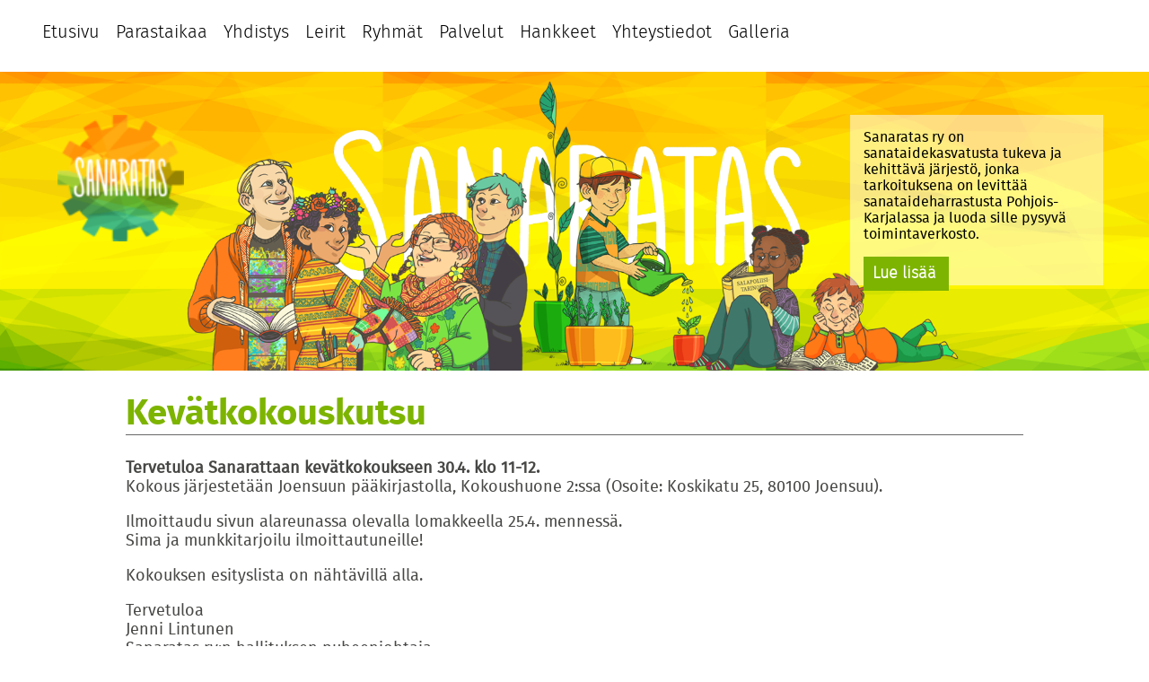

--- FILE ---
content_type: text/html; charset=UTF-8
request_url: https://www.sanaratas.net/kevatkokouskutsu/
body_size: 14140
content:
<!DOCTYPE html>
<html lang="fi">
<meta charset="UTF-8"> 
<meta name="viewport" content="width=device-width, initial-scale=1.0">
<html>
<head>
<link rel="shortcut icon" href="https://www.sanaratas.net/wp-content/themes/Sanaratas2018/Sanaratas2018/favicon.ico" />
<!-- <link rel="stylesheet" type="text/css" href="https://www.sanaratas.net/wp-content/themes/Sanaratas2018/Sanaratas2018/style.css"> -->
<link rel="stylesheet" type="text/css" href="//www.sanaratas.net/wp-content/cache/wpfc-minified/g4zy7j0k/kkr9.css" media="all"/>
<title>Sanaratas</title>
<script src='https://www.google.com/recaptcha/api.js'></script>
<script src="https://www.google.com/recaptcha/api.js?render=reCAPTCHA_site_key"></script>
<meta name='robots' content='index, follow, max-image-preview:large, max-snippet:-1, max-video-preview:-1' />
<!-- This site is optimized with the Yoast SEO plugin v19.14 - https://yoast.com/wordpress/plugins/seo/ -->
<link rel="canonical" href="https://www.sanaratas.net/kevatkokouskutsu/" />
<meta property="og:locale" content="fi_FI" />
<meta property="og:type" content="article" />
<meta property="og:title" content="Kevätkokouskutsu &ndash; Sanaratas" />
<meta property="og:description" content="Tervetuloa Sanarattaan kevätkokoukseen 30.4. klo 11-12. Kokous järjestetään Joensuun pääkirjastolla, Kokoushuone 2:ssa (Osoite: Koskikatu 25, 80100 ...Lue lisää" />
<meta property="og:url" content="https://www.sanaratas.net/kevatkokouskutsu/" />
<meta property="og:site_name" content="Sanaratas" />
<meta property="article:publisher" content="https://www.facebook.com/sanaratas/" />
<meta property="article:published_time" content="2019-04-15T15:54:23+00:00" />
<meta property="article:modified_time" content="2019-04-15T15:54:26+00:00" />
<meta name="author" content="admin" />
<meta name="twitter:card" content="summary_large_image" />
<meta name="twitter:creator" content="@sanaratas" />
<meta name="twitter:site" content="@sanaratas" />
<meta name="twitter:label1" content="Kirjoittanut" />
<meta name="twitter:data1" content="admin" />
<meta name="twitter:label2" content="Arvioitu lukuaika" />
<meta name="twitter:data2" content="1 minuutti" />
<script type="application/ld+json" class="yoast-schema-graph">{"@context":"https://schema.org","@graph":[{"@type":"Article","@id":"https://www.sanaratas.net/kevatkokouskutsu/#article","isPartOf":{"@id":"https://www.sanaratas.net/kevatkokouskutsu/"},"author":{"name":"admin","@id":"https://www.sanaratas.net/#/schema/person/93ed0c3461b9cc12a22bf27f2fa2fb99"},"headline":"Kevätkokouskutsu","datePublished":"2019-04-15T15:54:23+00:00","dateModified":"2019-04-15T15:54:26+00:00","mainEntityOfPage":{"@id":"https://www.sanaratas.net/kevatkokouskutsu/"},"wordCount":109,"commentCount":0,"publisher":{"@id":"https://www.sanaratas.net/#organization"},"keywords":["Kevätkokous"],"articleSection":["Parastaikaa"],"inLanguage":"fi","potentialAction":[{"@type":"CommentAction","name":"Comment","target":["https://www.sanaratas.net/kevatkokouskutsu/#respond"]}]},{"@type":"WebPage","@id":"https://www.sanaratas.net/kevatkokouskutsu/","url":"https://www.sanaratas.net/kevatkokouskutsu/","name":"Kevätkokouskutsu &ndash; Sanaratas","isPartOf":{"@id":"https://www.sanaratas.net/#website"},"datePublished":"2019-04-15T15:54:23+00:00","dateModified":"2019-04-15T15:54:26+00:00","breadcrumb":{"@id":"https://www.sanaratas.net/kevatkokouskutsu/#breadcrumb"},"inLanguage":"fi","potentialAction":[{"@type":"ReadAction","target":["https://www.sanaratas.net/kevatkokouskutsu/"]}]},{"@type":"BreadcrumbList","@id":"https://www.sanaratas.net/kevatkokouskutsu/#breadcrumb","itemListElement":[{"@type":"ListItem","position":1,"name":"Home","item":"https://www.sanaratas.net/"},{"@type":"ListItem","position":2,"name":"Kevätkokouskutsu"}]},{"@type":"WebSite","@id":"https://www.sanaratas.net/#website","url":"https://www.sanaratas.net/","name":"Sanaratas","description":"Sanataideyhdistyksen kotisivut","publisher":{"@id":"https://www.sanaratas.net/#organization"},"potentialAction":[{"@type":"SearchAction","target":{"@type":"EntryPoint","urlTemplate":"https://www.sanaratas.net/?s={search_term_string}"},"query-input":"required name=search_term_string"}],"inLanguage":"fi"},{"@type":"Organization","@id":"https://www.sanaratas.net/#organization","name":"Sanaratas ry","url":"https://www.sanaratas.net/","logo":{"@type":"ImageObject","inLanguage":"fi","@id":"https://www.sanaratas.net/#/schema/logo/image/","url":"https://www.sanaratas.net/wp-content/uploads/2018/06/LOGO.png","contentUrl":"https://www.sanaratas.net/wp-content/uploads/2018/06/LOGO.png","width":1971,"height":1754,"caption":"Sanaratas ry"},"image":{"@id":"https://www.sanaratas.net/#/schema/logo/image/"},"sameAs":["https://www.instagram.com/explore/tags/sanaratas/","https://www.facebook.com/sanaratas/","https://twitter.com/sanaratas"]},{"@type":"Person","@id":"https://www.sanaratas.net/#/schema/person/93ed0c3461b9cc12a22bf27f2fa2fb99","name":"admin","image":{"@type":"ImageObject","inLanguage":"fi","@id":"https://www.sanaratas.net/#/schema/person/image/","url":"https://secure.gravatar.com/avatar/8d003ae369544f77c06a30775a6d3752?s=96&d=retro&r=g","contentUrl":"https://secure.gravatar.com/avatar/8d003ae369544f77c06a30775a6d3752?s=96&d=retro&r=g","caption":"admin"},"url":"https://www.sanaratas.net/author/admin/"}]}</script>
<!-- / Yoast SEO plugin. -->
<link rel='dns-prefetch' href='//www.google.com' />
<script type="text/javascript">
window._wpemojiSettings = {"baseUrl":"https:\/\/s.w.org\/images\/core\/emoji\/14.0.0\/72x72\/","ext":".png","svgUrl":"https:\/\/s.w.org\/images\/core\/emoji\/14.0.0\/svg\/","svgExt":".svg","source":{"concatemoji":"https:\/\/www.sanaratas.net\/wp-includes\/js\/wp-emoji-release.min.js?ver=6.1.9"}};
/*! This file is auto-generated */
!function(e,a,t){var n,r,o,i=a.createElement("canvas"),p=i.getContext&&i.getContext("2d");function s(e,t){var a=String.fromCharCode,e=(p.clearRect(0,0,i.width,i.height),p.fillText(a.apply(this,e),0,0),i.toDataURL());return p.clearRect(0,0,i.width,i.height),p.fillText(a.apply(this,t),0,0),e===i.toDataURL()}function c(e){var t=a.createElement("script");t.src=e,t.defer=t.type="text/javascript",a.getElementsByTagName("head")[0].appendChild(t)}for(o=Array("flag","emoji"),t.supports={everything:!0,everythingExceptFlag:!0},r=0;r<o.length;r++)t.supports[o[r]]=function(e){if(p&&p.fillText)switch(p.textBaseline="top",p.font="600 32px Arial",e){case"flag":return s([127987,65039,8205,9895,65039],[127987,65039,8203,9895,65039])?!1:!s([55356,56826,55356,56819],[55356,56826,8203,55356,56819])&&!s([55356,57332,56128,56423,56128,56418,56128,56421,56128,56430,56128,56423,56128,56447],[55356,57332,8203,56128,56423,8203,56128,56418,8203,56128,56421,8203,56128,56430,8203,56128,56423,8203,56128,56447]);case"emoji":return!s([129777,127995,8205,129778,127999],[129777,127995,8203,129778,127999])}return!1}(o[r]),t.supports.everything=t.supports.everything&&t.supports[o[r]],"flag"!==o[r]&&(t.supports.everythingExceptFlag=t.supports.everythingExceptFlag&&t.supports[o[r]]);t.supports.everythingExceptFlag=t.supports.everythingExceptFlag&&!t.supports.flag,t.DOMReady=!1,t.readyCallback=function(){t.DOMReady=!0},t.supports.everything||(n=function(){t.readyCallback()},a.addEventListener?(a.addEventListener("DOMContentLoaded",n,!1),e.addEventListener("load",n,!1)):(e.attachEvent("onload",n),a.attachEvent("onreadystatechange",function(){"complete"===a.readyState&&t.readyCallback()})),(e=t.source||{}).concatemoji?c(e.concatemoji):e.wpemoji&&e.twemoji&&(c(e.twemoji),c(e.wpemoji)))}(window,document,window._wpemojiSettings);
</script>
<style type="text/css">
img.wp-smiley,
img.emoji {
display: inline !important;
border: none !important;
box-shadow: none !important;
height: 1em !important;
width: 1em !important;
margin: 0 0.07em !important;
vertical-align: -0.1em !important;
background: none !important;
padding: 0 !important;
}
</style>
<!-- <link rel='stylesheet' id='sb_instagram_styles-css' href='https://www.sanaratas.net/wp-content/plugins/instagram-feed/css/sbi-styles.min.css?ver=2.9.3.1' type='text/css' media='all' /> -->
<!-- <link rel='stylesheet' id='wp-block-library-css' href='https://www.sanaratas.net/wp-includes/css/dist/block-library/style.min.css?ver=6.1.9' type='text/css' media='all' /> -->
<!-- <link rel='stylesheet' id='classic-theme-styles-css' href='https://www.sanaratas.net/wp-includes/css/classic-themes.min.css?ver=1' type='text/css' media='all' /> -->
<link rel="stylesheet" type="text/css" href="//www.sanaratas.net/wp-content/cache/wpfc-minified/1zx66j4m/kkr9.css" media="all"/>
<style id='global-styles-inline-css' type='text/css'>
body{--wp--preset--color--black: #000000;--wp--preset--color--cyan-bluish-gray: #abb8c3;--wp--preset--color--white: #ffffff;--wp--preset--color--pale-pink: #f78da7;--wp--preset--color--vivid-red: #cf2e2e;--wp--preset--color--luminous-vivid-orange: #ff6900;--wp--preset--color--luminous-vivid-amber: #fcb900;--wp--preset--color--light-green-cyan: #7bdcb5;--wp--preset--color--vivid-green-cyan: #00d084;--wp--preset--color--pale-cyan-blue: #8ed1fc;--wp--preset--color--vivid-cyan-blue: #0693e3;--wp--preset--color--vivid-purple: #9b51e0;--wp--preset--gradient--vivid-cyan-blue-to-vivid-purple: linear-gradient(135deg,rgba(6,147,227,1) 0%,rgb(155,81,224) 100%);--wp--preset--gradient--light-green-cyan-to-vivid-green-cyan: linear-gradient(135deg,rgb(122,220,180) 0%,rgb(0,208,130) 100%);--wp--preset--gradient--luminous-vivid-amber-to-luminous-vivid-orange: linear-gradient(135deg,rgba(252,185,0,1) 0%,rgba(255,105,0,1) 100%);--wp--preset--gradient--luminous-vivid-orange-to-vivid-red: linear-gradient(135deg,rgba(255,105,0,1) 0%,rgb(207,46,46) 100%);--wp--preset--gradient--very-light-gray-to-cyan-bluish-gray: linear-gradient(135deg,rgb(238,238,238) 0%,rgb(169,184,195) 100%);--wp--preset--gradient--cool-to-warm-spectrum: linear-gradient(135deg,rgb(74,234,220) 0%,rgb(151,120,209) 20%,rgb(207,42,186) 40%,rgb(238,44,130) 60%,rgb(251,105,98) 80%,rgb(254,248,76) 100%);--wp--preset--gradient--blush-light-purple: linear-gradient(135deg,rgb(255,206,236) 0%,rgb(152,150,240) 100%);--wp--preset--gradient--blush-bordeaux: linear-gradient(135deg,rgb(254,205,165) 0%,rgb(254,45,45) 50%,rgb(107,0,62) 100%);--wp--preset--gradient--luminous-dusk: linear-gradient(135deg,rgb(255,203,112) 0%,rgb(199,81,192) 50%,rgb(65,88,208) 100%);--wp--preset--gradient--pale-ocean: linear-gradient(135deg,rgb(255,245,203) 0%,rgb(182,227,212) 50%,rgb(51,167,181) 100%);--wp--preset--gradient--electric-grass: linear-gradient(135deg,rgb(202,248,128) 0%,rgb(113,206,126) 100%);--wp--preset--gradient--midnight: linear-gradient(135deg,rgb(2,3,129) 0%,rgb(40,116,252) 100%);--wp--preset--duotone--dark-grayscale: url('#wp-duotone-dark-grayscale');--wp--preset--duotone--grayscale: url('#wp-duotone-grayscale');--wp--preset--duotone--purple-yellow: url('#wp-duotone-purple-yellow');--wp--preset--duotone--blue-red: url('#wp-duotone-blue-red');--wp--preset--duotone--midnight: url('#wp-duotone-midnight');--wp--preset--duotone--magenta-yellow: url('#wp-duotone-magenta-yellow');--wp--preset--duotone--purple-green: url('#wp-duotone-purple-green');--wp--preset--duotone--blue-orange: url('#wp-duotone-blue-orange');--wp--preset--font-size--small: 13px;--wp--preset--font-size--medium: 20px;--wp--preset--font-size--large: 36px;--wp--preset--font-size--x-large: 42px;--wp--preset--spacing--20: 0.44rem;--wp--preset--spacing--30: 0.67rem;--wp--preset--spacing--40: 1rem;--wp--preset--spacing--50: 1.5rem;--wp--preset--spacing--60: 2.25rem;--wp--preset--spacing--70: 3.38rem;--wp--preset--spacing--80: 5.06rem;}:where(.is-layout-flex){gap: 0.5em;}body .is-layout-flow > .alignleft{float: left;margin-inline-start: 0;margin-inline-end: 2em;}body .is-layout-flow > .alignright{float: right;margin-inline-start: 2em;margin-inline-end: 0;}body .is-layout-flow > .aligncenter{margin-left: auto !important;margin-right: auto !important;}body .is-layout-constrained > .alignleft{float: left;margin-inline-start: 0;margin-inline-end: 2em;}body .is-layout-constrained > .alignright{float: right;margin-inline-start: 2em;margin-inline-end: 0;}body .is-layout-constrained > .aligncenter{margin-left: auto !important;margin-right: auto !important;}body .is-layout-constrained > :where(:not(.alignleft):not(.alignright):not(.alignfull)){max-width: var(--wp--style--global--content-size);margin-left: auto !important;margin-right: auto !important;}body .is-layout-constrained > .alignwide{max-width: var(--wp--style--global--wide-size);}body .is-layout-flex{display: flex;}body .is-layout-flex{flex-wrap: wrap;align-items: center;}body .is-layout-flex > *{margin: 0;}:where(.wp-block-columns.is-layout-flex){gap: 2em;}.has-black-color{color: var(--wp--preset--color--black) !important;}.has-cyan-bluish-gray-color{color: var(--wp--preset--color--cyan-bluish-gray) !important;}.has-white-color{color: var(--wp--preset--color--white) !important;}.has-pale-pink-color{color: var(--wp--preset--color--pale-pink) !important;}.has-vivid-red-color{color: var(--wp--preset--color--vivid-red) !important;}.has-luminous-vivid-orange-color{color: var(--wp--preset--color--luminous-vivid-orange) !important;}.has-luminous-vivid-amber-color{color: var(--wp--preset--color--luminous-vivid-amber) !important;}.has-light-green-cyan-color{color: var(--wp--preset--color--light-green-cyan) !important;}.has-vivid-green-cyan-color{color: var(--wp--preset--color--vivid-green-cyan) !important;}.has-pale-cyan-blue-color{color: var(--wp--preset--color--pale-cyan-blue) !important;}.has-vivid-cyan-blue-color{color: var(--wp--preset--color--vivid-cyan-blue) !important;}.has-vivid-purple-color{color: var(--wp--preset--color--vivid-purple) !important;}.has-black-background-color{background-color: var(--wp--preset--color--black) !important;}.has-cyan-bluish-gray-background-color{background-color: var(--wp--preset--color--cyan-bluish-gray) !important;}.has-white-background-color{background-color: var(--wp--preset--color--white) !important;}.has-pale-pink-background-color{background-color: var(--wp--preset--color--pale-pink) !important;}.has-vivid-red-background-color{background-color: var(--wp--preset--color--vivid-red) !important;}.has-luminous-vivid-orange-background-color{background-color: var(--wp--preset--color--luminous-vivid-orange) !important;}.has-luminous-vivid-amber-background-color{background-color: var(--wp--preset--color--luminous-vivid-amber) !important;}.has-light-green-cyan-background-color{background-color: var(--wp--preset--color--light-green-cyan) !important;}.has-vivid-green-cyan-background-color{background-color: var(--wp--preset--color--vivid-green-cyan) !important;}.has-pale-cyan-blue-background-color{background-color: var(--wp--preset--color--pale-cyan-blue) !important;}.has-vivid-cyan-blue-background-color{background-color: var(--wp--preset--color--vivid-cyan-blue) !important;}.has-vivid-purple-background-color{background-color: var(--wp--preset--color--vivid-purple) !important;}.has-black-border-color{border-color: var(--wp--preset--color--black) !important;}.has-cyan-bluish-gray-border-color{border-color: var(--wp--preset--color--cyan-bluish-gray) !important;}.has-white-border-color{border-color: var(--wp--preset--color--white) !important;}.has-pale-pink-border-color{border-color: var(--wp--preset--color--pale-pink) !important;}.has-vivid-red-border-color{border-color: var(--wp--preset--color--vivid-red) !important;}.has-luminous-vivid-orange-border-color{border-color: var(--wp--preset--color--luminous-vivid-orange) !important;}.has-luminous-vivid-amber-border-color{border-color: var(--wp--preset--color--luminous-vivid-amber) !important;}.has-light-green-cyan-border-color{border-color: var(--wp--preset--color--light-green-cyan) !important;}.has-vivid-green-cyan-border-color{border-color: var(--wp--preset--color--vivid-green-cyan) !important;}.has-pale-cyan-blue-border-color{border-color: var(--wp--preset--color--pale-cyan-blue) !important;}.has-vivid-cyan-blue-border-color{border-color: var(--wp--preset--color--vivid-cyan-blue) !important;}.has-vivid-purple-border-color{border-color: var(--wp--preset--color--vivid-purple) !important;}.has-vivid-cyan-blue-to-vivid-purple-gradient-background{background: var(--wp--preset--gradient--vivid-cyan-blue-to-vivid-purple) !important;}.has-light-green-cyan-to-vivid-green-cyan-gradient-background{background: var(--wp--preset--gradient--light-green-cyan-to-vivid-green-cyan) !important;}.has-luminous-vivid-amber-to-luminous-vivid-orange-gradient-background{background: var(--wp--preset--gradient--luminous-vivid-amber-to-luminous-vivid-orange) !important;}.has-luminous-vivid-orange-to-vivid-red-gradient-background{background: var(--wp--preset--gradient--luminous-vivid-orange-to-vivid-red) !important;}.has-very-light-gray-to-cyan-bluish-gray-gradient-background{background: var(--wp--preset--gradient--very-light-gray-to-cyan-bluish-gray) !important;}.has-cool-to-warm-spectrum-gradient-background{background: var(--wp--preset--gradient--cool-to-warm-spectrum) !important;}.has-blush-light-purple-gradient-background{background: var(--wp--preset--gradient--blush-light-purple) !important;}.has-blush-bordeaux-gradient-background{background: var(--wp--preset--gradient--blush-bordeaux) !important;}.has-luminous-dusk-gradient-background{background: var(--wp--preset--gradient--luminous-dusk) !important;}.has-pale-ocean-gradient-background{background: var(--wp--preset--gradient--pale-ocean) !important;}.has-electric-grass-gradient-background{background: var(--wp--preset--gradient--electric-grass) !important;}.has-midnight-gradient-background{background: var(--wp--preset--gradient--midnight) !important;}.has-small-font-size{font-size: var(--wp--preset--font-size--small) !important;}.has-medium-font-size{font-size: var(--wp--preset--font-size--medium) !important;}.has-large-font-size{font-size: var(--wp--preset--font-size--large) !important;}.has-x-large-font-size{font-size: var(--wp--preset--font-size--x-large) !important;}
.wp-block-navigation a:where(:not(.wp-element-button)){color: inherit;}
:where(.wp-block-columns.is-layout-flex){gap: 2em;}
.wp-block-pullquote{font-size: 1.5em;line-height: 1.6;}
</style>
<!-- <link rel='stylesheet' id='contact-form-7-css' href='https://www.sanaratas.net/wp-content/plugins/contact-form-7/includes/css/styles.css?ver=5.4.2' type='text/css' media='all' /> -->
<!-- <link rel='stylesheet' id='cookie-law-info-css' href='https://www.sanaratas.net/wp-content/plugins/cookie-law-info/public/css/cookie-law-info-public.css?ver=2.0.6' type='text/css' media='all' /> -->
<!-- <link rel='stylesheet' id='cookie-law-info-gdpr-css' href='https://www.sanaratas.net/wp-content/plugins/cookie-law-info/public/css/cookie-law-info-gdpr.css?ver=2.0.6' type='text/css' media='all' /> -->
<!-- <link rel='stylesheet' id='ctf_styles-css' href='https://www.sanaratas.net/wp-content/plugins/custom-twitter-feeds/css/ctf-styles.min.css?ver=1.8.3' type='text/css' media='all' /> -->
<!-- <link rel='stylesheet' id='bwg_fonts-css' href='https://www.sanaratas.net/wp-content/plugins/photo-gallery/css/bwg-fonts/fonts.css?ver=0.0.1' type='text/css' media='all' /> -->
<!-- <link rel='stylesheet' id='sumoselect-css' href='https://www.sanaratas.net/wp-content/plugins/photo-gallery/css/sumoselect.min.css?ver=3.3.24' type='text/css' media='all' /> -->
<!-- <link rel='stylesheet' id='mCustomScrollbar-css' href='https://www.sanaratas.net/wp-content/plugins/photo-gallery/css/jquery.mCustomScrollbar.min.css?ver=3.1.5' type='text/css' media='all' /> -->
<!-- <link rel='stylesheet' id='bwg_frontend-css' href='https://www.sanaratas.net/wp-content/plugins/photo-gallery/css/styles.min.css?ver=1.5.83' type='text/css' media='all' /> -->
<!-- <link rel='stylesheet' id='cff-css' href='https://www.sanaratas.net/wp-content/plugins/custom-facebook-feed/assets/css/cff-style.css?ver=4.0' type='text/css' media='all' /> -->
<!-- <link rel='stylesheet' id='sb-font-awesome-css' href='https://www.sanaratas.net/wp-content/plugins/custom-facebook-feed/assets/css/font-awesome.min.css?ver=4.7.0' type='text/css' media='all' /> -->
<link rel="stylesheet" type="text/css" href="//www.sanaratas.net/wp-content/cache/wpfc-minified/l99jhlz8/kkr9.css" media="all"/>
<script src='//www.sanaratas.net/wp-content/cache/wpfc-minified/2ay1684m/kkr9.js' type="text/javascript"></script>
<!-- <script type='text/javascript' src='https://www.sanaratas.net/wp-includes/js/jquery/jquery.min.js?ver=3.6.1' id='jquery-core-js'></script> -->
<!-- <script type='text/javascript' src='https://www.sanaratas.net/wp-includes/js/jquery/jquery-migrate.min.js?ver=3.3.2' id='jquery-migrate-js'></script> -->
<script type='text/javascript' id='black-studio-touch-dropdown-menu-js-extra'>
/* <![CDATA[ */
var black_studio_touch_dropdown_menu_params = {"selector":"li:has(ul) > a","selector_leaf":"li li li:not(:has(ul)) > a","force_ios5":""};
/* ]]> */
</script>
<script src='//www.sanaratas.net/wp-content/cache/wpfc-minified/rbshdri/kkr9.js' type="text/javascript"></script>
<!-- <script type='text/javascript' src='https://www.sanaratas.net/wp-content/plugins/black-studio-touch-dropdown-menu/js/black-studio-touch-dropdown-menu.min.js?ver=1.0.1' id='black-studio-touch-dropdown-menu-js'></script> -->
<script type='text/javascript' id='cookie-law-info-js-extra'>
/* <![CDATA[ */
var Cli_Data = {"nn_cookie_ids":[],"cookielist":[],"non_necessary_cookies":[],"ccpaEnabled":"","ccpaRegionBased":"","ccpaBarEnabled":"","strictlyEnabled":["necessary","obligatoire"],"ccpaType":"gdpr","js_blocking":"","custom_integration":"","triggerDomRefresh":"","secure_cookies":""};
var cli_cookiebar_settings = {"animate_speed_hide":"500","animate_speed_show":"500","background":"#FFF","border":"#b1a6a6c2","border_on":"","button_1_button_colour":"#7db401","button_1_button_hover":"#649001","button_1_link_colour":"#fff","button_1_as_button":"1","button_1_new_win":"","button_2_button_colour":"#333","button_2_button_hover":"#292929","button_2_link_colour":"#444","button_2_as_button":"","button_2_hidebar":"","button_3_button_colour":"#000","button_3_button_hover":"#000000","button_3_link_colour":"#fff","button_3_as_button":"1","button_3_new_win":"","button_4_button_colour":"#7db401","button_4_button_hover":"#649001","button_4_link_colour":"#ffffff","button_4_as_button":"1","button_7_button_colour":"#61a229","button_7_button_hover":"#4e8221","button_7_link_colour":"#fff","button_7_as_button":"1","button_7_new_win":"","font_family":"Trebuchet MS, sans-serif","header_fix":"","notify_animate_hide":"","notify_animate_show":"","notify_div_id":"#cookie-law-info-bar","notify_position_horizontal":"right","notify_position_vertical":"bottom","scroll_close":"","scroll_close_reload":"","accept_close_reload":"","reject_close_reload":"","showagain_tab":"","showagain_background":"#fff","showagain_border":"#000","showagain_div_id":"#cookie-law-info-again","showagain_x_position":"100px","text":"#7db401","show_once_yn":"1","show_once":"30","logging_on":"","as_popup":"","popup_overlay":"1","bar_heading_text":"","cookie_bar_as":"banner","popup_showagain_position":"bottom-right","widget_position":"left"};
var log_object = {"ajax_url":"https:\/\/www.sanaratas.net\/wp-admin\/admin-ajax.php"};
/* ]]> */
</script>
<script src='//www.sanaratas.net/wp-content/cache/wpfc-minified/8m5qe6fp/kkr9.js' type="text/javascript"></script>
<!-- <script type='text/javascript' src='https://www.sanaratas.net/wp-content/plugins/cookie-law-info/public/js/cookie-law-info-public.js?ver=2.0.6' id='cookie-law-info-js'></script> -->
<!-- <script type='text/javascript' src='https://www.sanaratas.net/wp-content/plugins/photo-gallery/js/jquery.sumoselect.min.js?ver=3.3.24' id='sumoselect-js'></script> -->
<!-- <script type='text/javascript' src='https://www.sanaratas.net/wp-content/plugins/photo-gallery/js/jquery.mobile.min.js?ver=1.4.5' id='jquery-mobile-js'></script> -->
<!-- <script type='text/javascript' src='https://www.sanaratas.net/wp-content/plugins/photo-gallery/js/jquery.mCustomScrollbar.concat.min.js?ver=3.1.5' id='mCustomScrollbar-js'></script> -->
<!-- <script type='text/javascript' src='https://www.sanaratas.net/wp-content/plugins/photo-gallery/js/jquery.fullscreen.min.js?ver=0.6.0' id='jquery-fullscreen-js'></script> -->
<script type='text/javascript' id='bwg_frontend-js-extra'>
/* <![CDATA[ */
var bwg_objectsL10n = {"bwg_field_required":"field is required.","bwg_mail_validation":"T\u00e4m\u00e4 ei ole voimassa oleva s\u00e4hk\u00f6postiosoite.","bwg_search_result":"Kuvia ei ole vastaa hakuasi.","bwg_select_tag":"Select Tag","bwg_order_by":"Order By","bwg_search":"Etsi","bwg_show_ecommerce":"Show Ecommerce","bwg_hide_ecommerce":"Hide Ecommerce","bwg_show_comments":"N\u00e4yt\u00e4 kommentit","bwg_hide_comments":"Piilota kommentit","bwg_restore":"Palauta","bwg_maximize":"Maksimoimiseksi","bwg_fullscreen":"Fullscreen","bwg_exit_fullscreen":"Poistu koko n\u00e4yt\u00f6n","bwg_search_tag":"SEARCH...","bwg_tag_no_match":"No tags found","bwg_all_tags_selected":"All tags selected","bwg_tags_selected":"tags selected","play":"Pelata","pause":"Tauko","is_pro":"","bwg_play":"Pelata","bwg_pause":"Tauko","bwg_hide_info":"Piilota tiedot","bwg_show_info":"N\u00e4yt\u00e4 info","bwg_hide_rating":"Piilota luokitus","bwg_show_rating":"N\u00e4yt\u00e4 arvosanan.","ok":"Ok","cancel":"Cancel","select_all":"Select all","lazy_load":"0","lazy_loader":"https:\/\/www.sanaratas.net\/wp-content\/plugins\/photo-gallery\/images\/ajax_loader.png","front_ajax":"0","bwg_tag_see_all":"see all tags","bwg_tag_see_less":"see less tags"};
/* ]]> */
</script>
<script src='//www.sanaratas.net/wp-content/cache/wpfc-minified/kq9ifw81/kkr9.js' type="text/javascript"></script>
<!-- <script type='text/javascript' src='https://www.sanaratas.net/wp-content/plugins/photo-gallery/js/scripts.min.js?ver=1.5.83' id='bwg_frontend-js'></script> -->
<link rel="https://api.w.org/" href="https://www.sanaratas.net/wp-json/" /><link rel="alternate" type="application/json" href="https://www.sanaratas.net/wp-json/wp/v2/posts/2282" /><link rel="EditURI" type="application/rsd+xml" title="RSD" href="https://www.sanaratas.net/xmlrpc.php?rsd" />
<link rel="wlwmanifest" type="application/wlwmanifest+xml" href="https://www.sanaratas.net/wp-includes/wlwmanifest.xml" />
<meta name="generator" content="WordPress 6.1.9" />
<link rel='shortlink' href='https://www.sanaratas.net/?p=2282' />
<link rel="alternate" type="application/json+oembed" href="https://www.sanaratas.net/wp-json/oembed/1.0/embed?url=https%3A%2F%2Fwww.sanaratas.net%2Fkevatkokouskutsu%2F" />
<link rel="alternate" type="text/xml+oembed" href="https://www.sanaratas.net/wp-json/oembed/1.0/embed?url=https%3A%2F%2Fwww.sanaratas.net%2Fkevatkokouskutsu%2F&#038;format=xml" />
<!-- Instagram Feed CSS -->
<style type="text/css">
.sbi_no_bio:after{
content:"Instagramissa!";
margin-left:5px;
{
</style>
<script type="text/javascript">
var cli_flush_cache = true;
</script>
<link rel="icon" href="https://www.sanaratas.net/wp-content/uploads/cropped-LOGO_M-e1739194165329.png" sizes="32x32" />
<link rel="icon" href="https://www.sanaratas.net/wp-content/uploads/cropped-LOGO_M-e1739194165329.png" sizes="192x192" />
<link rel="apple-touch-icon" href="https://www.sanaratas.net/wp-content/uploads/cropped-LOGO_M-e1739194165329.png" />
<meta name="msapplication-TileImage" content="https://www.sanaratas.net/wp-content/uploads/cropped-LOGO_M-e1739194165329.png" />
<style>button#responsive-menu-button,
#responsive-menu-container {
display: none;
-webkit-text-size-adjust: 100%;
}
@media screen and (max-width:959px) {
#responsive-menu-container {
display: block;
position: fixed;
top: 0;
bottom: 0;
z-index: 99998;
padding-bottom: 5px;
margin-bottom: -5px;
outline: 1px solid transparent;
overflow-y: auto;
overflow-x: hidden;
}
#responsive-menu-container .responsive-menu-search-box {
width: 100%;
padding: 0 2%;
border-radius: 2px;
height: 50px;
-webkit-appearance: none;
}
#responsive-menu-container.push-left,
#responsive-menu-container.slide-left {
transform: translateX(-100%);
-ms-transform: translateX(-100%);
-webkit-transform: translateX(-100%);
-moz-transform: translateX(-100%);
}
.responsive-menu-open #responsive-menu-container.push-left,
.responsive-menu-open #responsive-menu-container.slide-left {
transform: translateX(0);
-ms-transform: translateX(0);
-webkit-transform: translateX(0);
-moz-transform: translateX(0);
}
#responsive-menu-container.push-top,
#responsive-menu-container.slide-top {
transform: translateY(-100%);
-ms-transform: translateY(-100%);
-webkit-transform: translateY(-100%);
-moz-transform: translateY(-100%);
}
.responsive-menu-open #responsive-menu-container.push-top,
.responsive-menu-open #responsive-menu-container.slide-top {
transform: translateY(0);
-ms-transform: translateY(0);
-webkit-transform: translateY(0);
-moz-transform: translateY(0);
}
#responsive-menu-container.push-right,
#responsive-menu-container.slide-right {
transform: translateX(100%);
-ms-transform: translateX(100%);
-webkit-transform: translateX(100%);
-moz-transform: translateX(100%);
}
.responsive-menu-open #responsive-menu-container.push-right,
.responsive-menu-open #responsive-menu-container.slide-right {
transform: translateX(0);
-ms-transform: translateX(0);
-webkit-transform: translateX(0);
-moz-transform: translateX(0);
}
#responsive-menu-container.push-bottom,
#responsive-menu-container.slide-bottom {
transform: translateY(100%);
-ms-transform: translateY(100%);
-webkit-transform: translateY(100%);
-moz-transform: translateY(100%);
}
.responsive-menu-open #responsive-menu-container.push-bottom,
.responsive-menu-open #responsive-menu-container.slide-bottom {
transform: translateY(0);
-ms-transform: translateY(0);
-webkit-transform: translateY(0);
-moz-transform: translateY(0);
}
#responsive-menu-container,
#responsive-menu-container:before,
#responsive-menu-container:after,
#responsive-menu-container *,
#responsive-menu-container *:before,
#responsive-menu-container *:after {
box-sizing: border-box;
margin: 0;
padding: 0;
}
#responsive-menu-container #responsive-menu-search-box,
#responsive-menu-container #responsive-menu-additional-content,
#responsive-menu-container #responsive-menu-title {
padding: 25px 5%;
}
#responsive-menu-container #responsive-menu,
#responsive-menu-container #responsive-menu ul {
width: 100%;
}
#responsive-menu-container #responsive-menu ul.responsive-menu-submenu {
display: none;
}
#responsive-menu-container #responsive-menu ul.responsive-menu-submenu.responsive-menu-submenu-open {
display: block;
}
#responsive-menu-container #responsive-menu ul.responsive-menu-submenu-depth-1 a.responsive-menu-item-link {
padding-left:10%;
}
#responsive-menu-container #responsive-menu ul.responsive-menu-submenu-depth-2 a.responsive-menu-item-link {
padding-left:15%;
}
#responsive-menu-container #responsive-menu ul.responsive-menu-submenu-depth-3 a.responsive-menu-item-link {
padding-left:20%;
}
#responsive-menu-container #responsive-menu ul.responsive-menu-submenu-depth-4 a.responsive-menu-item-link {
padding-left:25%;
}
#responsive-menu-container #responsive-menu ul.responsive-menu-submenu-depth-5 a.responsive-menu-item-link {
padding-left:30%;
}
#responsive-menu-container li.responsive-menu-item {
width: 100%;
list-style: none;
}
#responsive-menu-container li.responsive-menu-item a {
width: 100%;
display: block;
text-decoration: none;
position: relative;
}
#responsive-menu-container #responsive-menu li.responsive-menu-item a {            padding: 0 5%;    }
#responsive-menu-container .responsive-menu-submenu li.responsive-menu-item a {            padding: 0 5%;    }
#responsive-menu-container li.responsive-menu-item a .fa {
margin-right: 15px;
}
#responsive-menu-container li.responsive-menu-item a .responsive-menu-subarrow {
position: absolute;
top: 0;
bottom: 0;
text-align: center;
overflow: hidden;
}
#responsive-menu-container li.responsive-menu-item a .responsive-menu-subarrow  .fa {
margin-right: 0;
}
button#responsive-menu-button .responsive-menu-button-icon-inactive {
display: none;
}
button#responsive-menu-button {
z-index: 99999;
display: none;
overflow: hidden;
outline: none;
}
button#responsive-menu-button img {
max-width: 100%;
}
.responsive-menu-label {
display: inline-block;
font-weight: 600;
margin: 0 5px;
vertical-align: middle;
}
.responsive-menu-label .responsive-menu-button-text-open {
display: none;
}
.responsive-menu-accessible {
display: inline-block;
}
.responsive-menu-accessible .responsive-menu-box {
display: inline-block;
vertical-align: middle;
}
.responsive-menu-label.responsive-menu-label-top,
.responsive-menu-label.responsive-menu-label-bottom
{
display: block;
margin: 0 auto;
}
button#responsive-menu-button {
padding: 0 0;
display: inline-block;
cursor: pointer;
transition-property: opacity, filter;
transition-duration: 0.15s;
transition-timing-function: linear;
font: inherit;
color: inherit;
text-transform: none;
background-color: transparent;
border: 0;
margin: 0;
overflow: visible;
}
.responsive-menu-box {
width:25px;
height:19px;
display: inline-block;
position: relative;
}
.responsive-menu-inner {
display: block;
top: 50%;
margin-top:-1.5px;
}
.responsive-menu-inner,
.responsive-menu-inner::before,
.responsive-menu-inner::after {
width:25px;
height:3px;
background-color:#ffffff;
border-radius: 4px;
position: absolute;
transition-property: transform;
transition-duration: 0.15s;
transition-timing-function: ease;
}
.responsive-menu-open .responsive-menu-inner,
.responsive-menu-open .responsive-menu-inner::before,
.responsive-menu-open .responsive-menu-inner::after {
background-color:#ffffff;
}
button#responsive-menu-button:hover .responsive-menu-inner,
button#responsive-menu-button:hover .responsive-menu-inner::before,
button#responsive-menu-button:hover .responsive-menu-inner::after,
button#responsive-menu-button:hover .responsive-menu-open .responsive-menu-inner,
button#responsive-menu-button:hover .responsive-menu-open .responsive-menu-inner::before,
button#responsive-menu-button:hover .responsive-menu-open .responsive-menu-inner::after,
button#responsive-menu-button:focus .responsive-menu-inner,
button#responsive-menu-button:focus .responsive-menu-inner::before,
button#responsive-menu-button:focus .responsive-menu-inner::after,
button#responsive-menu-button:focus .responsive-menu-open .responsive-menu-inner,
button#responsive-menu-button:focus .responsive-menu-open .responsive-menu-inner::before,
button#responsive-menu-button:focus .responsive-menu-open .responsive-menu-inner::after {
background-color:#ffffff;
}
.responsive-menu-inner::before,
.responsive-menu-inner::after {
content: "";
display: block;
}
.responsive-menu-inner::before {
top:-8px;
}
.responsive-menu-inner::after {
bottom:-8px;
}.responsive-menu-boring .responsive-menu-inner,
.responsive-menu-boring .responsive-menu-inner::before,
.responsive-menu-boring .responsive-menu-inner::after {
transition-property: none;
}
.responsive-menu-boring.is-active .responsive-menu-inner {
transform: rotate(45deg);
}
.responsive-menu-boring.is-active .responsive-menu-inner::before {
top: 0;
opacity: 0;
}
.responsive-menu-boring.is-active .responsive-menu-inner::after {
bottom: 0;
transform: rotate(-90deg);
}
button#responsive-menu-button {
width:55px;
height:55px;
position:fixed;
top:15px;right:5%;            background:#000000    }        .responsive-menu-open button#responsive-menu-button {
background:#000000
}        .responsive-menu-open button#responsive-menu-button:hover,
.responsive-menu-open button#responsive-menu-button:focus,
button#responsive-menu-button:hover,
button#responsive-menu-button:focus {
background:#000000
}
button#responsive-menu-button .responsive-menu-box {
color:#ffffff;
}
.responsive-menu-open button#responsive-menu-button .responsive-menu-box {
color:#ffffff;
}
.responsive-menu-label {
color:#ffffff;
font-size:14px;
line-height:13px;    }
button#responsive-menu-button {
display: inline-block;
transition: transform 0.5s, background-color 0.5s;
}
#responsive-menu-container {
width:75%;left: 0;
transition: transform 0.5s;
text-align:left;            font-family: 'firasans_extralight';            background:#212121;    }
#responsive-menu-container #responsive-menu-wrapper {
background:#212121;
}
#responsive-menu-container #responsive-menu-additional-content {
color:#ffffff;
}
#responsive-menu-container .responsive-menu-search-box {
background:#ffffff;
border: 2px solid #dadada;
color:#333333;
}
#responsive-menu-container .responsive-menu-search-box:-ms-input-placeholder {
color:#c7c7cd;
}
#responsive-menu-container .responsive-menu-search-box::-webkit-input-placeholder {
color:#c7c7cd;
}
#responsive-menu-container .responsive-menu-search-box:-moz-placeholder {
color:#c7c7cd;
opacity: 1;
}
#responsive-menu-container .responsive-menu-search-box::-moz-placeholder {
color:#c7c7cd;
opacity: 1;
}
#responsive-menu-container .responsive-menu-item-link,
#responsive-menu-container #responsive-menu-title,
#responsive-menu-container .responsive-menu-subarrow {
transition: background-color 0.5s, border-color 0.5s, color 0.5s;
}
#responsive-menu-container #responsive-menu-title {
background-color:#212121;
color:#ffffff;
font-size:15px;
text-align:left;
}
#responsive-menu-container #responsive-menu-title a {
color:#ffffff;
font-size:15px;
text-decoration: none;
}
#responsive-menu-container #responsive-menu-title a:hover {
color:#ffffff;
}
#responsive-menu-container #responsive-menu-title:hover {
background-color:#212121;
color:#ffffff;
}
#responsive-menu-container #responsive-menu-title:hover a {
color:#ffffff;
}
#responsive-menu-container #responsive-menu-title #responsive-menu-title-image {
display: inline-block;
vertical-align: middle;
max-width: 100%;
margin-bottom: 15px;
}
#responsive-menu-container #responsive-menu-title #responsive-menu-title-image img {        max-width: 100%;
}
#responsive-menu-container #responsive-menu > li.responsive-menu-item:first-child > a {
border-top:1px solid #212121;
}
#responsive-menu-container #responsive-menu li.responsive-menu-item .responsive-menu-item-link {
font-size:13px;
}
#responsive-menu-container #responsive-menu li.responsive-menu-item a {
line-height:40px;
border-bottom:1px solid #212121;
color:#ffffff;
background-color:#212121;            height:40px;    }
#responsive-menu-container #responsive-menu li.responsive-menu-item a:hover {
color:#ffffff;
background-color:#3f3f3f;
border-color:#212121;
}
#responsive-menu-container #responsive-menu li.responsive-menu-item a:hover .responsive-menu-subarrow {
color:#ffffff;
border-color:#3f3f3f;
background-color:#3f3f3f;
}
#responsive-menu-container #responsive-menu li.responsive-menu-item a:hover .responsive-menu-subarrow.responsive-menu-subarrow-active {
color:#ffffff;
border-color:#3f3f3f;
background-color:#3f3f3f;
}
#responsive-menu-container #responsive-menu li.responsive-menu-item a .responsive-menu-subarrow {right: 0;
height:39px;
line-height:39px;
width:40px;
color:#ffffff;        border-left:1px solid #212121;
background-color:#212121;
}
#responsive-menu-container #responsive-menu li.responsive-menu-item a .responsive-menu-subarrow.responsive-menu-subarrow-active {
color:#ffffff;
border-color:#212121;
background-color:#212121;
}
#responsive-menu-container #responsive-menu li.responsive-menu-item a .responsive-menu-subarrow.responsive-menu-subarrow-active:hover {
color:#ffffff;
border-color:#3f3f3f;
background-color:#3f3f3f;
}
#responsive-menu-container #responsive-menu li.responsive-menu-item a .responsive-menu-subarrow:hover {
color:#ffffff;
border-color:#3f3f3f;
background-color:#3f3f3f;
}
#responsive-menu-container #responsive-menu li.responsive-menu-current-item > .responsive-menu-item-link {
background-color:#212121;
color:#ffffff;
border-color:#212121;
}
#responsive-menu-container #responsive-menu li.responsive-menu-current-item > .responsive-menu-item-link:hover {
background-color:#3f3f3f;
color:#ffffff;
border-color:#3f3f3f;
}        #responsive-menu-container #responsive-menu ul.responsive-menu-submenu li.responsive-menu-item .responsive-menu-item-link {            font-size:13px;
text-align:left;
}
#responsive-menu-container #responsive-menu ul.responsive-menu-submenu li.responsive-menu-item a {                height:40px;            line-height:40px;
border-bottom:1px solid #212121;
color:#ffffff;
background-color:#212121;
}
#responsive-menu-container #responsive-menu ul.responsive-menu-submenu li.responsive-menu-item a:hover {
color:#ffffff;
background-color:#3f3f3f;
border-color:#212121;
}
#responsive-menu-container #responsive-menu ul.responsive-menu-submenu li.responsive-menu-item a:hover .responsive-menu-subarrow {
color:#ffffff;
border-color:#3f3f3f;
background-color:#3f3f3f;
}
#responsive-menu-container #responsive-menu ul.responsive-menu-submenu li.responsive-menu-item a:hover .responsive-menu-subarrow.responsive-menu-subarrow-active {
color:#ffffff;
border-color:#3f3f3f;
background-color:#3f3f3f;
}
#responsive-menu-container #responsive-menu ul.responsive-menu-submenu li.responsive-menu-item a .responsive-menu-subarrow {                left:unset;
right:0;            height:39px;
line-height:39px;
width:40px;
color:#ffffff;                border-left:1px solid #212121  !important;
border-right:unset  !important;            background-color:#212121;
}
#responsive-menu-container #responsive-menu ul.responsive-menu-submenu li.responsive-menu-item a .responsive-menu-subarrow.responsive-menu-subarrow-active {
color:#ffffff;
border-color:#212121;
background-color:#212121;
}
#responsive-menu-container #responsive-menu ul.responsive-menu-submenu li.responsive-menu-item a .responsive-menu-subarrow.responsive-menu-subarrow-active:hover {
color:#ffffff;
border-color:#3f3f3f;
background-color:#3f3f3f;
}
#responsive-menu-container #responsive-menu ul.responsive-menu-submenu li.responsive-menu-item a .responsive-menu-subarrow:hover {
color:#ffffff;
border-color:#3f3f3f;
background-color:#3f3f3f;
}
#responsive-menu-container #responsive-menu ul.responsive-menu-submenu li.responsive-menu-current-item > .responsive-menu-item-link {
background-color:#212121;
color:#ffffff;
border-color:#212121;
}
#responsive-menu-container #responsive-menu ul.responsive-menu-submenu li.responsive-menu-current-item > .responsive-menu-item-link:hover {
background-color:#3f3f3f;
color:#ffffff;
border-color:#3f3f3f;
}.main_menu, .navi_bar {
display: none !important;
}}</style><script>jQuery(document).ready(function($) {
var ResponsiveMenu = {
trigger: '#responsive-menu-button',
animationSpeed:500,
breakpoint:959,
pushButton: 'off',
animationType: 'slide',
animationSide: 'left',
pageWrapper: '',
isOpen: false,
triggerTypes: 'click',
activeClass: 'is-active',
container: '#responsive-menu-container',
openClass: 'responsive-menu-open',
accordion: 'off',
activeArrow: '▲',
inactiveArrow: '▼',
wrapper: '#responsive-menu-wrapper',
closeOnBodyClick: 'off',
closeOnLinkClick: 'off',
itemTriggerSubMenu: 'off',
linkElement: '.responsive-menu-item-link',
subMenuTransitionTime:200,
openMenu: function() {
$(this.trigger).addClass(this.activeClass);
$('html').addClass(this.openClass);
$('.responsive-menu-button-icon-active').hide();
$('.responsive-menu-button-icon-inactive').show();
this.setButtonTextOpen();
this.setWrapperTranslate();
this.isOpen = true;
},
closeMenu: function() {
$(this.trigger).removeClass(this.activeClass);
$('html').removeClass(this.openClass);
$('.responsive-menu-button-icon-inactive').hide();
$('.responsive-menu-button-icon-active').show();
this.setButtonText();
this.clearWrapperTranslate();
this.isOpen = false;
},
setButtonText: function() {
if($('.responsive-menu-button-text-open').length > 0 && $('.responsive-menu-button-text').length > 0) {
$('.responsive-menu-button-text-open').hide();
$('.responsive-menu-button-text').show();
}
},
setButtonTextOpen: function() {
if($('.responsive-menu-button-text').length > 0 && $('.responsive-menu-button-text-open').length > 0) {
$('.responsive-menu-button-text').hide();
$('.responsive-menu-button-text-open').show();
}
},
triggerMenu: function() {
this.isOpen ? this.closeMenu() : this.openMenu();
},
triggerSubArrow: function(subarrow) {
var sub_menu = $(subarrow).parent().siblings('.responsive-menu-submenu');
var self = this;
if(this.accordion == 'on') {
/* Get Top Most Parent and the siblings */
var top_siblings = sub_menu.parents('.responsive-menu-item-has-children').last().siblings('.responsive-menu-item-has-children');
var first_siblings = sub_menu.parents('.responsive-menu-item-has-children').first().siblings('.responsive-menu-item-has-children');
/* Close up just the top level parents to key the rest as it was */
top_siblings.children('.responsive-menu-submenu').slideUp(self.subMenuTransitionTime, 'linear').removeClass('responsive-menu-submenu-open');
/* Set each parent arrow to inactive */
top_siblings.each(function() {
$(this).find('.responsive-menu-subarrow').first().html(self.inactiveArrow);
$(this).find('.responsive-menu-subarrow').first().removeClass('responsive-menu-subarrow-active');
});
/* Now Repeat for the current item siblings */
first_siblings.children('.responsive-menu-submenu').slideUp(self.subMenuTransitionTime, 'linear').removeClass('responsive-menu-submenu-open');
first_siblings.each(function() {
$(this).find('.responsive-menu-subarrow').first().html(self.inactiveArrow);
$(this).find('.responsive-menu-subarrow').first().removeClass('responsive-menu-subarrow-active');
});
}
if(sub_menu.hasClass('responsive-menu-submenu-open')) {
sub_menu.slideUp(self.subMenuTransitionTime, 'linear').removeClass('responsive-menu-submenu-open');
$(subarrow).html(this.inactiveArrow);
$(subarrow).removeClass('responsive-menu-subarrow-active');
} else {
sub_menu.slideDown(self.subMenuTransitionTime, 'linear').addClass('responsive-menu-submenu-open');
$(subarrow).html(this.activeArrow);
$(subarrow).addClass('responsive-menu-subarrow-active');
}
},
menuHeight: function() {
return $(this.container).height();
},
menuWidth: function() {
return $(this.container).width();
},
wrapperHeight: function() {
return $(this.wrapper).height();
},
setWrapperTranslate: function() {
switch(this.animationSide) {
case 'left':
translate = 'translateX(' + this.menuWidth() + 'px)'; break;
case 'right':
translate = 'translateX(-' + this.menuWidth() + 'px)'; break;
case 'top':
translate = 'translateY(' + this.wrapperHeight() + 'px)'; break;
case 'bottom':
translate = 'translateY(-' + this.menuHeight() + 'px)'; break;
}
if(this.animationType == 'push') {
$(this.pageWrapper).css({'transform':translate});
$('html, body').css('overflow-x', 'hidden');
}
if(this.pushButton == 'on') {
$('#responsive-menu-button').css({'transform':translate});
}
},
clearWrapperTranslate: function() {
var self = this;
if(this.animationType == 'push') {
$(this.pageWrapper).css({'transform':''});
setTimeout(function() {
$('html, body').css('overflow-x', '');
}, self.animationSpeed);
}
if(this.pushButton == 'on') {
$('#responsive-menu-button').css({'transform':''});
}
},
init: function() {
var self = this;
$(this.trigger).on(this.triggerTypes, function(e){
e.stopPropagation();
self.triggerMenu();
});
$(this.trigger).mouseup(function(){
$(self.trigger).blur();
});
$('.responsive-menu-subarrow').on('click', function(e) {
e.preventDefault();
e.stopPropagation();
self.triggerSubArrow(this);
});
$(window).resize(function() {
if($(window).width() > self.breakpoint) {
if(self.isOpen){
self.closeMenu();
}
} else {
if($('.responsive-menu-open').length>0){
self.setWrapperTranslate();
}
}
});
if(this.closeOnLinkClick == 'on') {
$(this.linkElement).on('click', function(e) {
e.preventDefault();
/* Fix for when close menu on parent clicks is on */
if(self.itemTriggerSubMenu == 'on' && $(this).is('.responsive-menu-item-has-children > ' + self.linkElement)) {
return;
}
old_href = $(this).attr('href');
old_target = typeof $(this).attr('target') == 'undefined' ? '_self' : $(this).attr('target');
if(self.isOpen) {
if($(e.target).closest('.responsive-menu-subarrow').length) {
return;
}
self.closeMenu();
setTimeout(function() {
window.open(old_href, old_target);
}, self.animationSpeed);
}
});
}
if(this.closeOnBodyClick == 'on') {
$(document).on('click', 'body', function(e) {
if(self.isOpen) {
if($(e.target).closest('#responsive-menu-container').length || $(e.target).closest('#responsive-menu-button').length) {
return;
}
}
self.closeMenu();
});
}
if(this.itemTriggerSubMenu == 'on') {
$('.responsive-menu-item-has-children > ' + this.linkElement).on('click', function(e) {
e.preventDefault();
self.triggerSubArrow($(this).children('.responsive-menu-subarrow').first());
});
}            if (jQuery('#responsive-menu-button').css('display') != 'none') {
$('#responsive-menu-button,#responsive-menu a.responsive-menu-item-link, #responsive-menu-wrapper input').focus( function() {
$(this).addClass('is-active');
$('html').addClass('responsive-menu-open');
$('#responsive-menu li').css({"opacity": "1", "margin-left": "0"});
});
$('#responsive-menu-button, a.responsive-menu-item-link,#responsive-menu-wrapper input').focusout( function() {
if ( $(this).last('#responsive-menu-button a.responsive-menu-item-link') ) {
$(this).removeClass('is-active');
$('html').removeClass('responsive-menu-open');
}
});
}            $('#responsive-menu a.responsive-menu-item-link').keydown(function(event) {
console.log( event.keyCode );
if ( [13,27,32,35,36,37,38,39,40].indexOf( event.keyCode) == -1) {
return;
}
var link = $(this);
switch(event.keyCode) {
case 13:                        link.click();
break;
case 27:                        var dropdown = link.parent('li').parents('.responsive-menu-submenu');
if ( dropdown.length > 0 ) {
dropdown.hide();
dropdown.prev().focus();
}
break;
case 32:                        var dropdown = link.parent('li').find('.responsive-menu-submenu');
if ( dropdown.length > 0 ) {
dropdown.show();
dropdown.find('a, input, button, textarea').first().focus();
}
break;
case 35:                        var dropdown = link.parent('li').find('.responsive-menu-submenu');
if ( dropdown.length > 0 ) {
dropdown.hide();
}
$(this).parents('#responsive-menu').find('a.responsive-menu-item-link').filter(':visible').last().focus();
break;
case 36:                        var dropdown = link.parent('li').find('.responsive-menu-submenu');
if( dropdown.length > 0 ) {
dropdown.hide();
}
$(this).parents('#responsive-menu').find('a.responsive-menu-item-link').filter(':visible').first().focus();
break;
case 37:
case 38:
event.preventDefault();
event.stopPropagation();                        if ( link.parent('li').prevAll('li').filter(':visible').first().length == 0) {
link.parent('li').nextAll('li').filter(':visible').last().find('a').first().focus();
} else {
link.parent('li').prevAll('li').filter(':visible').first().find('a').first().focus();
}
break;
case 39:
case 40:
event.preventDefault();
event.stopPropagation();                        if( link.parent('li').nextAll('li').filter(':visible').first().length == 0) {
link.parent('li').prevAll('li').filter(':visible').last().find('a').first().focus();
} else {
link.parent('li').nextAll('li').filter(':visible').first().find('a').first().focus();
}
break;
}
});
}
};
ResponsiveMenu.init();
});</script>
</head>
<body class="post-template post-template-wpb-single-post post-template-wpb-single-post-php single single-post postid-2282 single-format-standard wp-custom-logo responsive-menu-slide-left">
<div id="fb-root"></div>
<script>(function(d, s, id) {
var js, fjs = d.getElementsByTagName(s)[0];
if (d.getElementById(id)) return;
js = d.createElement(s); js.id = id;
js.src = 'https://connect.facebook.net/fi_FI/sdk.js#xfbml=1&version=v3.1';
fjs.parentNode.insertBefore(js, fjs);
}(document, 'script', 'facebook-jssdk'));</script>
<div class="navi_bar">
<ul class="main_menu"><li id="menu-item-23" class="menu-item menu-item-type-custom menu-item-object-custom menu-item-home menu-item-23"><a href="https://www.sanaratas.net">Etusivu</a></li>
<li id="menu-item-1619" class="menu-item menu-item-type-post_type menu-item-object-page menu-item-has-children menu-item-1619"><a href="https://www.sanaratas.net/parastaikaa/">Parastaikaa</a>
<ul class="sub-menu">
<li id="menu-item-1565" class="menu-item menu-item-type-post_type menu-item-object-page menu-item-1565"><a href="https://www.sanaratas.net/uutiset/">Uutiset</a></li>
</ul>
</li>
<li id="menu-item-20" class="menu-item menu-item-type-post_type menu-item-object-page menu-item-has-children menu-item-20"><a href="https://www.sanaratas.net/yhdistys/">Yhdistys</a>
<ul class="sub-menu">
<li id="menu-item-27" class="menu-item menu-item-type-post_type menu-item-object-page menu-item-27"><a href="https://www.sanaratas.net/opettajat/">Sanataideopettajat ja muut työntekijät</a></li>
<li id="menu-item-5614" class="menu-item menu-item-type-post_type menu-item-object-page menu-item-5614"><a href="https://www.sanaratas.net/toihin-sanarattaalle/">Töihin Sanarattaalle</a></li>
<li id="menu-item-301" class="menu-item menu-item-type-post_type menu-item-object-page menu-item-301"><a href="https://www.sanaratas.net/jasenyys/">Jäsenyys</a></li>
<li id="menu-item-484" class="menu-item menu-item-type-post_type menu-item-object-page menu-item-484"><a href="https://www.sanaratas.net/mika-sanataide/">Mikä sanataide</a></li>
<li id="menu-item-2275" class="menu-item menu-item-type-post_type menu-item-object-page menu-item-2275"><a href="https://www.sanaratas.net/toimintakalenteri/">Toimintakalenteri</a></li>
<li id="menu-item-5523" class="menu-item menu-item-type-post_type menu-item-object-page menu-item-5523"><a href="https://www.sanaratas.net/johtosaanto/">Johtosääntö</a></li>
</ul>
</li>
<li id="menu-item-19" class="menu-item menu-item-type-post_type menu-item-object-page menu-item-19"><a href="https://www.sanaratas.net/leirit/">Leirit</a></li>
<li id="menu-item-32" class="menu-item menu-item-type-post_type menu-item-object-page menu-item-has-children menu-item-32"><a href="https://www.sanaratas.net/ryhmat/">Ryhmät</a>
<ul class="sub-menu">
<li id="menu-item-1539" class="menu-item menu-item-type-post_type menu-item-object-page menu-item-1539"><a href="https://www.sanaratas.net/alle-kouluikaisille/">Alle kouluikäisille</a></li>
<li id="menu-item-497" class="menu-item menu-item-type-post_type menu-item-object-page menu-item-497"><a href="https://www.sanaratas.net/koululaisille/">Kouluikäisille</a></li>
<li id="menu-item-502" class="menu-item menu-item-type-post_type menu-item-object-page menu-item-502"><a href="https://www.sanaratas.net/nuorille/">Nuorille</a></li>
<li id="menu-item-506" class="menu-item menu-item-type-post_type menu-item-object-page menu-item-506"><a href="https://www.sanaratas.net/aikuisille/">Aikuisille</a></li>
</ul>
</li>
<li id="menu-item-21" class="menu-item menu-item-type-post_type menu-item-object-page menu-item-has-children menu-item-21"><a href="https://www.sanaratas.net/palvelut/">Palvelut</a>
<ul class="sub-menu">
<li id="menu-item-1511" class="menu-item menu-item-type-post_type menu-item-object-page menu-item-1511"><a href="https://www.sanaratas.net/tyopajat/">Työpajat</a></li>
<li id="menu-item-1510" class="menu-item menu-item-type-post_type menu-item-object-page menu-item-1510"><a href="https://www.sanaratas.net/koulutukset/">Koulutukset</a></li>
</ul>
</li>
<li id="menu-item-4917" class="menu-item menu-item-type-custom menu-item-object-custom menu-item-has-children menu-item-4917"><a href="#">Hankkeet</a>
<ul class="sub-menu">
<li id="menu-item-4915" class="menu-item menu-item-type-post_type menu-item-object-page menu-item-4915"><a href="https://www.sanaratas.net/hankkeet/omavaraistieto-kiertoon/">Omavaraistieto kiertoon</a></li>
<li id="menu-item-4916" class="menu-item menu-item-type-post_type menu-item-object-page menu-item-4916"><a href="https://www.sanaratas.net/hankkeet/nakyvaksi/">NÄKYVÄKSI</a></li>
<li id="menu-item-4942" class="menu-item menu-item-type-post_type menu-item-object-page menu-item-4942"><a href="https://www.sanaratas.net/kuorekarnevaali/">Kuorekarnevaali</a></li>
</ul>
</li>
<li id="menu-item-22" class="menu-item menu-item-type-post_type menu-item-object-page menu-item-22"><a href="https://www.sanaratas.net/yhteystiedot/">Yhteystiedot</a></li>
<li id="menu-item-18" class="menu-item menu-item-type-post_type menu-item-object-page menu-item-18"><a href="https://www.sanaratas.net/galleria/">Galleria</a></li>
</ul></div>
<a href="https://www.sanaratas.net/" class="custom-logo-link" rel="home"><img width="100" height="100" src="https://www.sanaratas.net/wp-content/uploads/LOGO_M-e1739194323733.png" class="custom-logo" alt="Sanaratas logo pyöreä" decoding="async" /></a><a href="https://www.sanaratas.net"></a>
<div id="banner_tila">	
<p>Sanaratas ry on sanataidekasvatusta tukeva ja kehittävä järjestö, jonka tarkoituksena on levittää sanataideharrastusta Pohjois-Karjalassa ja luoda sille pysyvä toimintaverkosto.</p>
<h3 class='banner_linkki'>
<a href='/sanaratas/yhdistys/'>Lue lisää</a>
</h3>
</div>
<header><img src="https://www.sanaratas.net/wp-content/uploads/sanaratas_banneri.png"></header>
<div class="main_content">
<div id="page_single">
<h1 class="page_title">Kevätkokouskutsu</h1>
<p><strong>Tervetuloa Sanarattaan kevätkokoukseen 30.4. klo 11-12. </strong><br>Kokous järjestetään Joensuun pääkirjastolla, Kokoushuone 2:ssa (Osoite: Koskikatu 25, 80100 Joensuu). <br></p>
<p>Ilmoittaudu sivun alareunassa olevalla lomakkeella 25.4. mennessä. <br> Sima ja munkkitarjoilu ilmoittautuneille!</p>
<p>Kokouksen esityslista on nähtävillä alla. <br></p>
<p>Tervetuloa<br> Jenni Lintunen<br> Sanaratas ry:n hallituksen puheenjohtaja</p>
<hr class="wp-block-separator"/>
<p>ESITYSLISTA:</p>
<p>1. Avataan kokous</p>
<p>2. Valitaan kokoukselle puheenjohtaja ja sihteeri</p>
<p>3. Todetaan kokouksen laillisuus ja päätösvaltaisuus</p>
<p>4. Valitaan kaksi pöytäkirjantarkastajaa ja kaksi ääntenlaskijaa</p>
<p>5. Hyväksytään kokouksen työjärjestys</p>
<p>6. Esitetään vuosikertomus, tilinpäätös ja tilintarkastajien lausunto</p>
<p>7. Päätetään tilinpäätöksen vahvistamisesta, sekä tili- ja vastuuvapaudesta</p>
<p>8. Käsitellään muut asiat.</p>
<p>9. Kokouksen päättäminen<br></p>
<hr class="wp-block-separator"/>
<h3>Ilmoittautumislomake<br><br></h3>
[contact-form-7 404 "Not Found"]
</div>
<!--googleoff: all--><div id="cookie-law-info-bar" data-nosnippet="true"><span>Sanarattaan verkkosivut käyttävät evästeitä parantaakseen käyttökokemustasi. Voit halutessasi kieltää evästeiden käytön. <a role='button' tabindex='0' class="medium cli-plugin-button cli-plugin-main-button cli_settings_button" style="margin:5px 20px 5px 20px;" >Evästeasetukset</a><a role='button' tabindex='0' data-cli_action="accept" id="cookie_action_close_header"  class="medium cli-plugin-button cli-plugin-main-button cookie_action_close_header cli_action_button" style="display:inline-block;  margin:5px; ">Hyväksy</a></span></div><div id="cookie-law-info-again" style="display:none;" data-nosnippet="true"><span id="cookie_hdr_showagain">Yksityisyys- ja evästeasetukset</span></div><div class="cli-modal" data-nosnippet="true" id="cliSettingsPopup" tabindex="-1" role="dialog" aria-labelledby="cliSettingsPopup" aria-hidden="true">
<div class="cli-modal-dialog" role="document">
<div class="cli-modal-content cli-bar-popup">
<button type="button" class="cli-modal-close" id="cliModalClose">
<svg class="" viewBox="0 0 24 24"><path d="M19 6.41l-1.41-1.41-5.59 5.59-5.59-5.59-1.41 1.41 5.59 5.59-5.59 5.59 1.41 1.41 5.59-5.59 5.59 5.59 1.41-1.41-5.59-5.59z"></path><path d="M0 0h24v24h-24z" fill="none"></path></svg>
<span class="wt-cli-sr-only">Close</span>
</button>
<div class="cli-modal-body">
<div class="cli-container-fluid cli-tab-container">
<div class="cli-row">
<div class="cli-col-12 cli-align-items-stretch cli-px-0">
<div class="cli-privacy-overview">
<h4>Privacy Overview</h4>				<div class="cli-privacy-content">
<div class="cli-privacy-content-text">This website uses cookies to improve your experience while you navigate through the website. Out of these cookies, the cookies that are categorized as necessary are stored on your browser as they are as essential for the working of basic functionalities of the website. We also use third-party cookies that help us analyze and understand how you use this website. These cookies will be stored in your browser only with your consent. You also have the option to opt-out of these cookies. But opting out of some of these cookies may have an effect on your browsing experience.</div>
</div>
<a class="cli-privacy-readmore"  aria-label="Show more" tabindex="0" role="button" data-readmore-text="Show more" data-readless-text="Show less"></a>			</div>
</div>
<div class="cli-col-12 cli-align-items-stretch cli-px-0 cli-tab-section-container">
<div class="cli-tab-section">
<div class="cli-tab-header">
<a role="button" tabindex="0" class="cli-nav-link cli-settings-mobile" data-target="necessary" data-toggle="cli-toggle-tab">
Necessary							</a>
<div class="wt-cli-necessary-checkbox">
<input type="checkbox" class="cli-user-preference-checkbox"  id="wt-cli-checkbox-necessary" data-id="checkbox-necessary" checked="checked"  />
<label class="form-check-label" for="wt-cli-checkbox-necessary">Necessary</label>
</div>
<span class="cli-necessary-caption">Always Enabled</span> 						</div>
<div class="cli-tab-content">
<div class="cli-tab-pane cli-fade" data-id="necessary">
<div class="wt-cli-cookie-description">
Necessary cookies are absolutely essential for the website to function properly. This category only includes cookies that ensures basic functionalities and security features of the website. These cookies do not store any personal information.								</div>
</div>
</div>
</div>
</div>
</div>
</div>
</div>
<div class="cli-modal-footer">
<div class="wt-cli-element cli-container-fluid cli-tab-container">
<div class="cli-row">
<div class="cli-col-12 cli-align-items-stretch cli-px-0">
<div class="cli-tab-footer wt-cli-privacy-overview-actions">
<a id="wt-cli-privacy-save-btn" role="button" tabindex="0" data-cli-action="accept" class="wt-cli-privacy-btn cli_setting_save_button wt-cli-privacy-accept-btn cli-btn">SAVE & ACCEPT</a>
</div>
</div>
</div>
</div>
</div>
</div>
</div>
</div>
<div class="cli-modal-backdrop cli-fade cli-settings-overlay"></div>
<div class="cli-modal-backdrop cli-fade cli-popupbar-overlay"></div>
<!--googleon: all--><!-- Custom Facebook Feed JS -->
<script type="text/javascript">var cffajaxurl = "https://www.sanaratas.net/wp-admin/admin-ajax.php";
var cfflinkhashtags = "true";
</script>
<!-- Instagram Feed JS -->
<script type="text/javascript">
var sbiajaxurl = "https://www.sanaratas.net/wp-admin/admin-ajax.php";
</script>
<button id="responsive-menu-button"  tabindex="1"
class="responsive-menu-button responsive-menu-boring responsive-menu-accessible"
type="button"
aria-label="Menu">
<span class="responsive-menu-box"><span class="responsive-menu-inner"></span>
</span></button><div id="responsive-menu-container" class="slide-left">
<div id="responsive-menu-wrapper" role="navigation" aria-label="minun-menu"><ul id="responsive-menu" role="menubar" aria-label="minun-menu" ><li id="responsive-menu-item-23" class=" menu-item menu-item-type-custom menu-item-object-custom menu-item-home responsive-menu-item"  role="none"><a href="https://www.sanaratas.net" class="responsive-menu-item-link" tabindex="1" role="menuitem">Etusivu</a></li><li id="responsive-menu-item-1619" class=" menu-item menu-item-type-post_type menu-item-object-page menu-item-has-children responsive-menu-item responsive-menu-item-has-children"  role="none"><a href="https://www.sanaratas.net/parastaikaa/" class="responsive-menu-item-link" tabindex="1" role="menuitem">Parastaikaa<div class="responsive-menu-subarrow">▼</div></a><ul aria-label='Parastaikaa' role='menu' class='responsive-menu-submenu responsive-menu-submenu-depth-1'><li id="responsive-menu-item-1565" class=" menu-item menu-item-type-post_type menu-item-object-page responsive-menu-item"  role="none"><a href="https://www.sanaratas.net/uutiset/" class="responsive-menu-item-link" tabindex="1" role="menuitem">Uutiset</a></li></ul></li><li id="responsive-menu-item-20" class=" menu-item menu-item-type-post_type menu-item-object-page menu-item-has-children responsive-menu-item responsive-menu-item-has-children"  role="none"><a href="https://www.sanaratas.net/yhdistys/" class="responsive-menu-item-link" tabindex="1" role="menuitem">Yhdistys<div class="responsive-menu-subarrow">▼</div></a><ul aria-label='Yhdistys' role='menu' class='responsive-menu-submenu responsive-menu-submenu-depth-1'><li id="responsive-menu-item-27" class=" menu-item menu-item-type-post_type menu-item-object-page responsive-menu-item"  role="none"><a href="https://www.sanaratas.net/opettajat/" class="responsive-menu-item-link" tabindex="1" role="menuitem">Sanataideopettajat ja muut työntekijät</a></li><li id="responsive-menu-item-5614" class=" menu-item menu-item-type-post_type menu-item-object-page responsive-menu-item"  role="none"><a href="https://www.sanaratas.net/toihin-sanarattaalle/" class="responsive-menu-item-link" tabindex="1" role="menuitem">Töihin Sanarattaalle</a></li><li id="responsive-menu-item-301" class=" menu-item menu-item-type-post_type menu-item-object-page responsive-menu-item"  role="none"><a href="https://www.sanaratas.net/jasenyys/" class="responsive-menu-item-link" tabindex="1" role="menuitem">Jäsenyys</a></li><li id="responsive-menu-item-484" class=" menu-item menu-item-type-post_type menu-item-object-page responsive-menu-item"  role="none"><a href="https://www.sanaratas.net/mika-sanataide/" class="responsive-menu-item-link" tabindex="1" role="menuitem">Mikä sanataide</a></li><li id="responsive-menu-item-2275" class=" menu-item menu-item-type-post_type menu-item-object-page responsive-menu-item"  role="none"><a href="https://www.sanaratas.net/toimintakalenteri/" class="responsive-menu-item-link" tabindex="1" role="menuitem">Toimintakalenteri</a></li><li id="responsive-menu-item-5523" class=" menu-item menu-item-type-post_type menu-item-object-page responsive-menu-item"  role="none"><a href="https://www.sanaratas.net/johtosaanto/" class="responsive-menu-item-link" tabindex="1" role="menuitem">Johtosääntö</a></li></ul></li><li id="responsive-menu-item-19" class=" menu-item menu-item-type-post_type menu-item-object-page responsive-menu-item"  role="none"><a href="https://www.sanaratas.net/leirit/" class="responsive-menu-item-link" tabindex="1" role="menuitem">Leirit</a></li><li id="responsive-menu-item-32" class=" menu-item menu-item-type-post_type menu-item-object-page menu-item-has-children responsive-menu-item responsive-menu-item-has-children"  role="none"><a href="https://www.sanaratas.net/ryhmat/" class="responsive-menu-item-link" tabindex="1" role="menuitem">Ryhmät<div class="responsive-menu-subarrow">▼</div></a><ul aria-label='Ryhmät' role='menu' class='responsive-menu-submenu responsive-menu-submenu-depth-1'><li id="responsive-menu-item-1539" class=" menu-item menu-item-type-post_type menu-item-object-page responsive-menu-item"  role="none"><a href="https://www.sanaratas.net/alle-kouluikaisille/" class="responsive-menu-item-link" tabindex="1" role="menuitem">Alle kouluikäisille</a></li><li id="responsive-menu-item-497" class=" menu-item menu-item-type-post_type menu-item-object-page responsive-menu-item"  role="none"><a href="https://www.sanaratas.net/koululaisille/" class="responsive-menu-item-link" tabindex="1" role="menuitem">Kouluikäisille</a></li><li id="responsive-menu-item-502" class=" menu-item menu-item-type-post_type menu-item-object-page responsive-menu-item"  role="none"><a href="https://www.sanaratas.net/nuorille/" class="responsive-menu-item-link" tabindex="1" role="menuitem">Nuorille</a></li><li id="responsive-menu-item-506" class=" menu-item menu-item-type-post_type menu-item-object-page responsive-menu-item"  role="none"><a href="https://www.sanaratas.net/aikuisille/" class="responsive-menu-item-link" tabindex="1" role="menuitem">Aikuisille</a></li></ul></li><li id="responsive-menu-item-21" class=" menu-item menu-item-type-post_type menu-item-object-page menu-item-has-children responsive-menu-item responsive-menu-item-has-children"  role="none"><a href="https://www.sanaratas.net/palvelut/" class="responsive-menu-item-link" tabindex="1" role="menuitem">Palvelut<div class="responsive-menu-subarrow">▼</div></a><ul aria-label='Palvelut' role='menu' class='responsive-menu-submenu responsive-menu-submenu-depth-1'><li id="responsive-menu-item-1511" class=" menu-item menu-item-type-post_type menu-item-object-page responsive-menu-item"  role="none"><a href="https://www.sanaratas.net/tyopajat/" class="responsive-menu-item-link" tabindex="1" role="menuitem">Työpajat</a></li><li id="responsive-menu-item-1510" class=" menu-item menu-item-type-post_type menu-item-object-page responsive-menu-item"  role="none"><a href="https://www.sanaratas.net/koulutukset/" class="responsive-menu-item-link" tabindex="1" role="menuitem">Koulutukset</a></li></ul></li><li id="responsive-menu-item-4917" class=" menu-item menu-item-type-custom menu-item-object-custom menu-item-has-children responsive-menu-item responsive-menu-item-has-children"  role="none"><a href="#" class="responsive-menu-item-link" tabindex="1" role="menuitem">Hankkeet<div class="responsive-menu-subarrow">▼</div></a><ul aria-label='Hankkeet' role='menu' class='responsive-menu-submenu responsive-menu-submenu-depth-1'><li id="responsive-menu-item-4915" class=" menu-item menu-item-type-post_type menu-item-object-page responsive-menu-item"  role="none"><a href="https://www.sanaratas.net/hankkeet/omavaraistieto-kiertoon/" class="responsive-menu-item-link" tabindex="1" role="menuitem">Omavaraistieto kiertoon</a></li><li id="responsive-menu-item-4916" class=" menu-item menu-item-type-post_type menu-item-object-page responsive-menu-item"  role="none"><a href="https://www.sanaratas.net/hankkeet/nakyvaksi/" class="responsive-menu-item-link" tabindex="1" role="menuitem">NÄKYVÄKSI</a></li><li id="responsive-menu-item-4942" class=" menu-item menu-item-type-post_type menu-item-object-page responsive-menu-item"  role="none"><a href="https://www.sanaratas.net/kuorekarnevaali/" class="responsive-menu-item-link" tabindex="1" role="menuitem">Kuorekarnevaali</a></li></ul></li><li id="responsive-menu-item-22" class=" menu-item menu-item-type-post_type menu-item-object-page responsive-menu-item"  role="none"><a href="https://www.sanaratas.net/yhteystiedot/" class="responsive-menu-item-link" tabindex="1" role="menuitem">Yhteystiedot</a></li><li id="responsive-menu-item-18" class=" menu-item menu-item-type-post_type menu-item-object-page responsive-menu-item"  role="none"><a href="https://www.sanaratas.net/galleria/" class="responsive-menu-item-link" tabindex="1" role="menuitem">Galleria</a></li></ul><div id="responsive-menu-additional-content"></div>    </div>
</div>
<script type='text/javascript' src='https://www.sanaratas.net/wp-includes/js/dist/vendor/regenerator-runtime.min.js?ver=0.13.9' id='regenerator-runtime-js'></script>
<script type='text/javascript' src='https://www.sanaratas.net/wp-includes/js/dist/vendor/wp-polyfill.min.js?ver=3.15.0' id='wp-polyfill-js'></script>
<script type='text/javascript' id='contact-form-7-js-extra'>
/* <![CDATA[ */
var wpcf7 = {"api":{"root":"https:\/\/www.sanaratas.net\/wp-json\/","namespace":"contact-form-7\/v1"}};
/* ]]> */
</script>
<script type='text/javascript' src='https://www.sanaratas.net/wp-content/plugins/contact-form-7/includes/js/index.js?ver=5.4.2' id='contact-form-7-js'></script>
<script type='text/javascript' src='https://www.sanaratas.net/wp-content/plugins/custom-facebook-feed/assets/js/cff-scripts.js?ver=4.0' id='cffscripts-js'></script>
<script type='text/javascript' src='https://www.google.com/recaptcha/api.js?render=6LeJ-tgZAAAAAL8tSNr6v45oIQr95mj5YCLypS8v&#038;ver=3.0' id='google-recaptcha-js'></script>
<script type='text/javascript' id='wpcf7-recaptcha-js-extra'>
/* <![CDATA[ */
var wpcf7_recaptcha = {"sitekey":"6LeJ-tgZAAAAAL8tSNr6v45oIQr95mj5YCLypS8v","actions":{"homepage":"homepage","contactform":"contactform"}};
/* ]]> */
</script>
<script type='text/javascript' src='https://www.sanaratas.net/wp-content/plugins/contact-form-7/modules/recaptcha/index.js?ver=5.4.2' id='wpcf7-recaptcha-js'></script>
</div>
<div id=footer>
<footer>
<div id="footer_container">	
<div class="widget_text footer"><div class="textwidget custom-html-widget"><h2>Yhteystiedot</h2>
<p>
<br>
<br>
Toiminnanjohtaja<br>
Riikka Linjama<br>
puh. 040 724 7246<br>
<br>
Sähköposti<br>
info@sanaratas.net<br>
</p></div></div><div class="widget_text footer"><div class="textwidget custom-html-widget"><a href="http://www.facebook.com/sanaratas" target="_blank" rel="noopener"><img src="https://www.sanaratas.net/wp-content/uploads/FB_uusi.png" width="80" height="80" alt="Facebook"></a>
<a href="http://www.instagram.com/sanaratas" target="_blank" rel="noopener"><img src="https://www.sanaratas.net/wp-content/uploads/IG_uusi.png" width="80" height="80" alt="Instagram"></a>
<a href="http://www.twitter.com/sanaratas" target="_blank" rel="noopener"><img src="https://www.sanaratas.net/wp-content/uploads/twitter_uusi.png" width="80" height="80" alt="Twitter"></a></div></div>		<div class="Footer_menu_container">
<ul class="footer_menu">
<h2>Tule mukaan</h2>
<div class="menu-footer-menu-container"><ul id="menu-footer-menu" class="menu"><li id="menu-item-1604" class="menu-item menu-item-type-post_type menu-item-object-page menu-item-1604"><a href="https://www.sanaratas.net/palvelut/">Palvelut</a></li>
<li id="menu-item-1605" class="menu-item menu-item-type-post_type menu-item-object-page menu-item-1605"><a href="https://www.sanaratas.net/jasenyys/">Liity jäseneksi</a></li>
<li id="menu-item-1606" class="menu-item menu-item-type-custom menu-item-object-custom menu-item-1606"><a href="https://www.sanaratas.nettilaa-uutiskirje">Tilaa uutiskirje</a></li>
<li id="menu-item-2417" class="menu-item menu-item-type-post_type menu-item-object-page menu-item-privacy-policy menu-item-2417"><a href="https://www.sanaratas.net/sanaratas-ryn-tietosuojaseloste/">Sanaratas ry:n tietosuojaseloste</a></li>
</ul></div>  
</ul> 
</div>
<div id="contact_footer">
[contact-form-7 404 "Not Found"]	
</div>
</div>
</footer>
</div>
</body>
</html><!-- WP Fastest Cache file was created in 0.69935297966003 seconds, on 21-01-26 16:29:45 --><!-- need to refresh to see cached version -->

--- FILE ---
content_type: text/html; charset=utf-8
request_url: https://www.google.com/recaptcha/api2/anchor?ar=1&k=6LeJ-tgZAAAAAL8tSNr6v45oIQr95mj5YCLypS8v&co=aHR0cHM6Ly93d3cuc2FuYXJhdGFzLm5ldDo0NDM.&hl=en&v=PoyoqOPhxBO7pBk68S4YbpHZ&size=invisible&anchor-ms=20000&execute-ms=30000&cb=2srq8sft7bln
body_size: 48878
content:
<!DOCTYPE HTML><html dir="ltr" lang="en"><head><meta http-equiv="Content-Type" content="text/html; charset=UTF-8">
<meta http-equiv="X-UA-Compatible" content="IE=edge">
<title>reCAPTCHA</title>
<style type="text/css">
/* cyrillic-ext */
@font-face {
  font-family: 'Roboto';
  font-style: normal;
  font-weight: 400;
  font-stretch: 100%;
  src: url(//fonts.gstatic.com/s/roboto/v48/KFO7CnqEu92Fr1ME7kSn66aGLdTylUAMa3GUBHMdazTgWw.woff2) format('woff2');
  unicode-range: U+0460-052F, U+1C80-1C8A, U+20B4, U+2DE0-2DFF, U+A640-A69F, U+FE2E-FE2F;
}
/* cyrillic */
@font-face {
  font-family: 'Roboto';
  font-style: normal;
  font-weight: 400;
  font-stretch: 100%;
  src: url(//fonts.gstatic.com/s/roboto/v48/KFO7CnqEu92Fr1ME7kSn66aGLdTylUAMa3iUBHMdazTgWw.woff2) format('woff2');
  unicode-range: U+0301, U+0400-045F, U+0490-0491, U+04B0-04B1, U+2116;
}
/* greek-ext */
@font-face {
  font-family: 'Roboto';
  font-style: normal;
  font-weight: 400;
  font-stretch: 100%;
  src: url(//fonts.gstatic.com/s/roboto/v48/KFO7CnqEu92Fr1ME7kSn66aGLdTylUAMa3CUBHMdazTgWw.woff2) format('woff2');
  unicode-range: U+1F00-1FFF;
}
/* greek */
@font-face {
  font-family: 'Roboto';
  font-style: normal;
  font-weight: 400;
  font-stretch: 100%;
  src: url(//fonts.gstatic.com/s/roboto/v48/KFO7CnqEu92Fr1ME7kSn66aGLdTylUAMa3-UBHMdazTgWw.woff2) format('woff2');
  unicode-range: U+0370-0377, U+037A-037F, U+0384-038A, U+038C, U+038E-03A1, U+03A3-03FF;
}
/* math */
@font-face {
  font-family: 'Roboto';
  font-style: normal;
  font-weight: 400;
  font-stretch: 100%;
  src: url(//fonts.gstatic.com/s/roboto/v48/KFO7CnqEu92Fr1ME7kSn66aGLdTylUAMawCUBHMdazTgWw.woff2) format('woff2');
  unicode-range: U+0302-0303, U+0305, U+0307-0308, U+0310, U+0312, U+0315, U+031A, U+0326-0327, U+032C, U+032F-0330, U+0332-0333, U+0338, U+033A, U+0346, U+034D, U+0391-03A1, U+03A3-03A9, U+03B1-03C9, U+03D1, U+03D5-03D6, U+03F0-03F1, U+03F4-03F5, U+2016-2017, U+2034-2038, U+203C, U+2040, U+2043, U+2047, U+2050, U+2057, U+205F, U+2070-2071, U+2074-208E, U+2090-209C, U+20D0-20DC, U+20E1, U+20E5-20EF, U+2100-2112, U+2114-2115, U+2117-2121, U+2123-214F, U+2190, U+2192, U+2194-21AE, U+21B0-21E5, U+21F1-21F2, U+21F4-2211, U+2213-2214, U+2216-22FF, U+2308-230B, U+2310, U+2319, U+231C-2321, U+2336-237A, U+237C, U+2395, U+239B-23B7, U+23D0, U+23DC-23E1, U+2474-2475, U+25AF, U+25B3, U+25B7, U+25BD, U+25C1, U+25CA, U+25CC, U+25FB, U+266D-266F, U+27C0-27FF, U+2900-2AFF, U+2B0E-2B11, U+2B30-2B4C, U+2BFE, U+3030, U+FF5B, U+FF5D, U+1D400-1D7FF, U+1EE00-1EEFF;
}
/* symbols */
@font-face {
  font-family: 'Roboto';
  font-style: normal;
  font-weight: 400;
  font-stretch: 100%;
  src: url(//fonts.gstatic.com/s/roboto/v48/KFO7CnqEu92Fr1ME7kSn66aGLdTylUAMaxKUBHMdazTgWw.woff2) format('woff2');
  unicode-range: U+0001-000C, U+000E-001F, U+007F-009F, U+20DD-20E0, U+20E2-20E4, U+2150-218F, U+2190, U+2192, U+2194-2199, U+21AF, U+21E6-21F0, U+21F3, U+2218-2219, U+2299, U+22C4-22C6, U+2300-243F, U+2440-244A, U+2460-24FF, U+25A0-27BF, U+2800-28FF, U+2921-2922, U+2981, U+29BF, U+29EB, U+2B00-2BFF, U+4DC0-4DFF, U+FFF9-FFFB, U+10140-1018E, U+10190-1019C, U+101A0, U+101D0-101FD, U+102E0-102FB, U+10E60-10E7E, U+1D2C0-1D2D3, U+1D2E0-1D37F, U+1F000-1F0FF, U+1F100-1F1AD, U+1F1E6-1F1FF, U+1F30D-1F30F, U+1F315, U+1F31C, U+1F31E, U+1F320-1F32C, U+1F336, U+1F378, U+1F37D, U+1F382, U+1F393-1F39F, U+1F3A7-1F3A8, U+1F3AC-1F3AF, U+1F3C2, U+1F3C4-1F3C6, U+1F3CA-1F3CE, U+1F3D4-1F3E0, U+1F3ED, U+1F3F1-1F3F3, U+1F3F5-1F3F7, U+1F408, U+1F415, U+1F41F, U+1F426, U+1F43F, U+1F441-1F442, U+1F444, U+1F446-1F449, U+1F44C-1F44E, U+1F453, U+1F46A, U+1F47D, U+1F4A3, U+1F4B0, U+1F4B3, U+1F4B9, U+1F4BB, U+1F4BF, U+1F4C8-1F4CB, U+1F4D6, U+1F4DA, U+1F4DF, U+1F4E3-1F4E6, U+1F4EA-1F4ED, U+1F4F7, U+1F4F9-1F4FB, U+1F4FD-1F4FE, U+1F503, U+1F507-1F50B, U+1F50D, U+1F512-1F513, U+1F53E-1F54A, U+1F54F-1F5FA, U+1F610, U+1F650-1F67F, U+1F687, U+1F68D, U+1F691, U+1F694, U+1F698, U+1F6AD, U+1F6B2, U+1F6B9-1F6BA, U+1F6BC, U+1F6C6-1F6CF, U+1F6D3-1F6D7, U+1F6E0-1F6EA, U+1F6F0-1F6F3, U+1F6F7-1F6FC, U+1F700-1F7FF, U+1F800-1F80B, U+1F810-1F847, U+1F850-1F859, U+1F860-1F887, U+1F890-1F8AD, U+1F8B0-1F8BB, U+1F8C0-1F8C1, U+1F900-1F90B, U+1F93B, U+1F946, U+1F984, U+1F996, U+1F9E9, U+1FA00-1FA6F, U+1FA70-1FA7C, U+1FA80-1FA89, U+1FA8F-1FAC6, U+1FACE-1FADC, U+1FADF-1FAE9, U+1FAF0-1FAF8, U+1FB00-1FBFF;
}
/* vietnamese */
@font-face {
  font-family: 'Roboto';
  font-style: normal;
  font-weight: 400;
  font-stretch: 100%;
  src: url(//fonts.gstatic.com/s/roboto/v48/KFO7CnqEu92Fr1ME7kSn66aGLdTylUAMa3OUBHMdazTgWw.woff2) format('woff2');
  unicode-range: U+0102-0103, U+0110-0111, U+0128-0129, U+0168-0169, U+01A0-01A1, U+01AF-01B0, U+0300-0301, U+0303-0304, U+0308-0309, U+0323, U+0329, U+1EA0-1EF9, U+20AB;
}
/* latin-ext */
@font-face {
  font-family: 'Roboto';
  font-style: normal;
  font-weight: 400;
  font-stretch: 100%;
  src: url(//fonts.gstatic.com/s/roboto/v48/KFO7CnqEu92Fr1ME7kSn66aGLdTylUAMa3KUBHMdazTgWw.woff2) format('woff2');
  unicode-range: U+0100-02BA, U+02BD-02C5, U+02C7-02CC, U+02CE-02D7, U+02DD-02FF, U+0304, U+0308, U+0329, U+1D00-1DBF, U+1E00-1E9F, U+1EF2-1EFF, U+2020, U+20A0-20AB, U+20AD-20C0, U+2113, U+2C60-2C7F, U+A720-A7FF;
}
/* latin */
@font-face {
  font-family: 'Roboto';
  font-style: normal;
  font-weight: 400;
  font-stretch: 100%;
  src: url(//fonts.gstatic.com/s/roboto/v48/KFO7CnqEu92Fr1ME7kSn66aGLdTylUAMa3yUBHMdazQ.woff2) format('woff2');
  unicode-range: U+0000-00FF, U+0131, U+0152-0153, U+02BB-02BC, U+02C6, U+02DA, U+02DC, U+0304, U+0308, U+0329, U+2000-206F, U+20AC, U+2122, U+2191, U+2193, U+2212, U+2215, U+FEFF, U+FFFD;
}
/* cyrillic-ext */
@font-face {
  font-family: 'Roboto';
  font-style: normal;
  font-weight: 500;
  font-stretch: 100%;
  src: url(//fonts.gstatic.com/s/roboto/v48/KFO7CnqEu92Fr1ME7kSn66aGLdTylUAMa3GUBHMdazTgWw.woff2) format('woff2');
  unicode-range: U+0460-052F, U+1C80-1C8A, U+20B4, U+2DE0-2DFF, U+A640-A69F, U+FE2E-FE2F;
}
/* cyrillic */
@font-face {
  font-family: 'Roboto';
  font-style: normal;
  font-weight: 500;
  font-stretch: 100%;
  src: url(//fonts.gstatic.com/s/roboto/v48/KFO7CnqEu92Fr1ME7kSn66aGLdTylUAMa3iUBHMdazTgWw.woff2) format('woff2');
  unicode-range: U+0301, U+0400-045F, U+0490-0491, U+04B0-04B1, U+2116;
}
/* greek-ext */
@font-face {
  font-family: 'Roboto';
  font-style: normal;
  font-weight: 500;
  font-stretch: 100%;
  src: url(//fonts.gstatic.com/s/roboto/v48/KFO7CnqEu92Fr1ME7kSn66aGLdTylUAMa3CUBHMdazTgWw.woff2) format('woff2');
  unicode-range: U+1F00-1FFF;
}
/* greek */
@font-face {
  font-family: 'Roboto';
  font-style: normal;
  font-weight: 500;
  font-stretch: 100%;
  src: url(//fonts.gstatic.com/s/roboto/v48/KFO7CnqEu92Fr1ME7kSn66aGLdTylUAMa3-UBHMdazTgWw.woff2) format('woff2');
  unicode-range: U+0370-0377, U+037A-037F, U+0384-038A, U+038C, U+038E-03A1, U+03A3-03FF;
}
/* math */
@font-face {
  font-family: 'Roboto';
  font-style: normal;
  font-weight: 500;
  font-stretch: 100%;
  src: url(//fonts.gstatic.com/s/roboto/v48/KFO7CnqEu92Fr1ME7kSn66aGLdTylUAMawCUBHMdazTgWw.woff2) format('woff2');
  unicode-range: U+0302-0303, U+0305, U+0307-0308, U+0310, U+0312, U+0315, U+031A, U+0326-0327, U+032C, U+032F-0330, U+0332-0333, U+0338, U+033A, U+0346, U+034D, U+0391-03A1, U+03A3-03A9, U+03B1-03C9, U+03D1, U+03D5-03D6, U+03F0-03F1, U+03F4-03F5, U+2016-2017, U+2034-2038, U+203C, U+2040, U+2043, U+2047, U+2050, U+2057, U+205F, U+2070-2071, U+2074-208E, U+2090-209C, U+20D0-20DC, U+20E1, U+20E5-20EF, U+2100-2112, U+2114-2115, U+2117-2121, U+2123-214F, U+2190, U+2192, U+2194-21AE, U+21B0-21E5, U+21F1-21F2, U+21F4-2211, U+2213-2214, U+2216-22FF, U+2308-230B, U+2310, U+2319, U+231C-2321, U+2336-237A, U+237C, U+2395, U+239B-23B7, U+23D0, U+23DC-23E1, U+2474-2475, U+25AF, U+25B3, U+25B7, U+25BD, U+25C1, U+25CA, U+25CC, U+25FB, U+266D-266F, U+27C0-27FF, U+2900-2AFF, U+2B0E-2B11, U+2B30-2B4C, U+2BFE, U+3030, U+FF5B, U+FF5D, U+1D400-1D7FF, U+1EE00-1EEFF;
}
/* symbols */
@font-face {
  font-family: 'Roboto';
  font-style: normal;
  font-weight: 500;
  font-stretch: 100%;
  src: url(//fonts.gstatic.com/s/roboto/v48/KFO7CnqEu92Fr1ME7kSn66aGLdTylUAMaxKUBHMdazTgWw.woff2) format('woff2');
  unicode-range: U+0001-000C, U+000E-001F, U+007F-009F, U+20DD-20E0, U+20E2-20E4, U+2150-218F, U+2190, U+2192, U+2194-2199, U+21AF, U+21E6-21F0, U+21F3, U+2218-2219, U+2299, U+22C4-22C6, U+2300-243F, U+2440-244A, U+2460-24FF, U+25A0-27BF, U+2800-28FF, U+2921-2922, U+2981, U+29BF, U+29EB, U+2B00-2BFF, U+4DC0-4DFF, U+FFF9-FFFB, U+10140-1018E, U+10190-1019C, U+101A0, U+101D0-101FD, U+102E0-102FB, U+10E60-10E7E, U+1D2C0-1D2D3, U+1D2E0-1D37F, U+1F000-1F0FF, U+1F100-1F1AD, U+1F1E6-1F1FF, U+1F30D-1F30F, U+1F315, U+1F31C, U+1F31E, U+1F320-1F32C, U+1F336, U+1F378, U+1F37D, U+1F382, U+1F393-1F39F, U+1F3A7-1F3A8, U+1F3AC-1F3AF, U+1F3C2, U+1F3C4-1F3C6, U+1F3CA-1F3CE, U+1F3D4-1F3E0, U+1F3ED, U+1F3F1-1F3F3, U+1F3F5-1F3F7, U+1F408, U+1F415, U+1F41F, U+1F426, U+1F43F, U+1F441-1F442, U+1F444, U+1F446-1F449, U+1F44C-1F44E, U+1F453, U+1F46A, U+1F47D, U+1F4A3, U+1F4B0, U+1F4B3, U+1F4B9, U+1F4BB, U+1F4BF, U+1F4C8-1F4CB, U+1F4D6, U+1F4DA, U+1F4DF, U+1F4E3-1F4E6, U+1F4EA-1F4ED, U+1F4F7, U+1F4F9-1F4FB, U+1F4FD-1F4FE, U+1F503, U+1F507-1F50B, U+1F50D, U+1F512-1F513, U+1F53E-1F54A, U+1F54F-1F5FA, U+1F610, U+1F650-1F67F, U+1F687, U+1F68D, U+1F691, U+1F694, U+1F698, U+1F6AD, U+1F6B2, U+1F6B9-1F6BA, U+1F6BC, U+1F6C6-1F6CF, U+1F6D3-1F6D7, U+1F6E0-1F6EA, U+1F6F0-1F6F3, U+1F6F7-1F6FC, U+1F700-1F7FF, U+1F800-1F80B, U+1F810-1F847, U+1F850-1F859, U+1F860-1F887, U+1F890-1F8AD, U+1F8B0-1F8BB, U+1F8C0-1F8C1, U+1F900-1F90B, U+1F93B, U+1F946, U+1F984, U+1F996, U+1F9E9, U+1FA00-1FA6F, U+1FA70-1FA7C, U+1FA80-1FA89, U+1FA8F-1FAC6, U+1FACE-1FADC, U+1FADF-1FAE9, U+1FAF0-1FAF8, U+1FB00-1FBFF;
}
/* vietnamese */
@font-face {
  font-family: 'Roboto';
  font-style: normal;
  font-weight: 500;
  font-stretch: 100%;
  src: url(//fonts.gstatic.com/s/roboto/v48/KFO7CnqEu92Fr1ME7kSn66aGLdTylUAMa3OUBHMdazTgWw.woff2) format('woff2');
  unicode-range: U+0102-0103, U+0110-0111, U+0128-0129, U+0168-0169, U+01A0-01A1, U+01AF-01B0, U+0300-0301, U+0303-0304, U+0308-0309, U+0323, U+0329, U+1EA0-1EF9, U+20AB;
}
/* latin-ext */
@font-face {
  font-family: 'Roboto';
  font-style: normal;
  font-weight: 500;
  font-stretch: 100%;
  src: url(//fonts.gstatic.com/s/roboto/v48/KFO7CnqEu92Fr1ME7kSn66aGLdTylUAMa3KUBHMdazTgWw.woff2) format('woff2');
  unicode-range: U+0100-02BA, U+02BD-02C5, U+02C7-02CC, U+02CE-02D7, U+02DD-02FF, U+0304, U+0308, U+0329, U+1D00-1DBF, U+1E00-1E9F, U+1EF2-1EFF, U+2020, U+20A0-20AB, U+20AD-20C0, U+2113, U+2C60-2C7F, U+A720-A7FF;
}
/* latin */
@font-face {
  font-family: 'Roboto';
  font-style: normal;
  font-weight: 500;
  font-stretch: 100%;
  src: url(//fonts.gstatic.com/s/roboto/v48/KFO7CnqEu92Fr1ME7kSn66aGLdTylUAMa3yUBHMdazQ.woff2) format('woff2');
  unicode-range: U+0000-00FF, U+0131, U+0152-0153, U+02BB-02BC, U+02C6, U+02DA, U+02DC, U+0304, U+0308, U+0329, U+2000-206F, U+20AC, U+2122, U+2191, U+2193, U+2212, U+2215, U+FEFF, U+FFFD;
}
/* cyrillic-ext */
@font-face {
  font-family: 'Roboto';
  font-style: normal;
  font-weight: 900;
  font-stretch: 100%;
  src: url(//fonts.gstatic.com/s/roboto/v48/KFO7CnqEu92Fr1ME7kSn66aGLdTylUAMa3GUBHMdazTgWw.woff2) format('woff2');
  unicode-range: U+0460-052F, U+1C80-1C8A, U+20B4, U+2DE0-2DFF, U+A640-A69F, U+FE2E-FE2F;
}
/* cyrillic */
@font-face {
  font-family: 'Roboto';
  font-style: normal;
  font-weight: 900;
  font-stretch: 100%;
  src: url(//fonts.gstatic.com/s/roboto/v48/KFO7CnqEu92Fr1ME7kSn66aGLdTylUAMa3iUBHMdazTgWw.woff2) format('woff2');
  unicode-range: U+0301, U+0400-045F, U+0490-0491, U+04B0-04B1, U+2116;
}
/* greek-ext */
@font-face {
  font-family: 'Roboto';
  font-style: normal;
  font-weight: 900;
  font-stretch: 100%;
  src: url(//fonts.gstatic.com/s/roboto/v48/KFO7CnqEu92Fr1ME7kSn66aGLdTylUAMa3CUBHMdazTgWw.woff2) format('woff2');
  unicode-range: U+1F00-1FFF;
}
/* greek */
@font-face {
  font-family: 'Roboto';
  font-style: normal;
  font-weight: 900;
  font-stretch: 100%;
  src: url(//fonts.gstatic.com/s/roboto/v48/KFO7CnqEu92Fr1ME7kSn66aGLdTylUAMa3-UBHMdazTgWw.woff2) format('woff2');
  unicode-range: U+0370-0377, U+037A-037F, U+0384-038A, U+038C, U+038E-03A1, U+03A3-03FF;
}
/* math */
@font-face {
  font-family: 'Roboto';
  font-style: normal;
  font-weight: 900;
  font-stretch: 100%;
  src: url(//fonts.gstatic.com/s/roboto/v48/KFO7CnqEu92Fr1ME7kSn66aGLdTylUAMawCUBHMdazTgWw.woff2) format('woff2');
  unicode-range: U+0302-0303, U+0305, U+0307-0308, U+0310, U+0312, U+0315, U+031A, U+0326-0327, U+032C, U+032F-0330, U+0332-0333, U+0338, U+033A, U+0346, U+034D, U+0391-03A1, U+03A3-03A9, U+03B1-03C9, U+03D1, U+03D5-03D6, U+03F0-03F1, U+03F4-03F5, U+2016-2017, U+2034-2038, U+203C, U+2040, U+2043, U+2047, U+2050, U+2057, U+205F, U+2070-2071, U+2074-208E, U+2090-209C, U+20D0-20DC, U+20E1, U+20E5-20EF, U+2100-2112, U+2114-2115, U+2117-2121, U+2123-214F, U+2190, U+2192, U+2194-21AE, U+21B0-21E5, U+21F1-21F2, U+21F4-2211, U+2213-2214, U+2216-22FF, U+2308-230B, U+2310, U+2319, U+231C-2321, U+2336-237A, U+237C, U+2395, U+239B-23B7, U+23D0, U+23DC-23E1, U+2474-2475, U+25AF, U+25B3, U+25B7, U+25BD, U+25C1, U+25CA, U+25CC, U+25FB, U+266D-266F, U+27C0-27FF, U+2900-2AFF, U+2B0E-2B11, U+2B30-2B4C, U+2BFE, U+3030, U+FF5B, U+FF5D, U+1D400-1D7FF, U+1EE00-1EEFF;
}
/* symbols */
@font-face {
  font-family: 'Roboto';
  font-style: normal;
  font-weight: 900;
  font-stretch: 100%;
  src: url(//fonts.gstatic.com/s/roboto/v48/KFO7CnqEu92Fr1ME7kSn66aGLdTylUAMaxKUBHMdazTgWw.woff2) format('woff2');
  unicode-range: U+0001-000C, U+000E-001F, U+007F-009F, U+20DD-20E0, U+20E2-20E4, U+2150-218F, U+2190, U+2192, U+2194-2199, U+21AF, U+21E6-21F0, U+21F3, U+2218-2219, U+2299, U+22C4-22C6, U+2300-243F, U+2440-244A, U+2460-24FF, U+25A0-27BF, U+2800-28FF, U+2921-2922, U+2981, U+29BF, U+29EB, U+2B00-2BFF, U+4DC0-4DFF, U+FFF9-FFFB, U+10140-1018E, U+10190-1019C, U+101A0, U+101D0-101FD, U+102E0-102FB, U+10E60-10E7E, U+1D2C0-1D2D3, U+1D2E0-1D37F, U+1F000-1F0FF, U+1F100-1F1AD, U+1F1E6-1F1FF, U+1F30D-1F30F, U+1F315, U+1F31C, U+1F31E, U+1F320-1F32C, U+1F336, U+1F378, U+1F37D, U+1F382, U+1F393-1F39F, U+1F3A7-1F3A8, U+1F3AC-1F3AF, U+1F3C2, U+1F3C4-1F3C6, U+1F3CA-1F3CE, U+1F3D4-1F3E0, U+1F3ED, U+1F3F1-1F3F3, U+1F3F5-1F3F7, U+1F408, U+1F415, U+1F41F, U+1F426, U+1F43F, U+1F441-1F442, U+1F444, U+1F446-1F449, U+1F44C-1F44E, U+1F453, U+1F46A, U+1F47D, U+1F4A3, U+1F4B0, U+1F4B3, U+1F4B9, U+1F4BB, U+1F4BF, U+1F4C8-1F4CB, U+1F4D6, U+1F4DA, U+1F4DF, U+1F4E3-1F4E6, U+1F4EA-1F4ED, U+1F4F7, U+1F4F9-1F4FB, U+1F4FD-1F4FE, U+1F503, U+1F507-1F50B, U+1F50D, U+1F512-1F513, U+1F53E-1F54A, U+1F54F-1F5FA, U+1F610, U+1F650-1F67F, U+1F687, U+1F68D, U+1F691, U+1F694, U+1F698, U+1F6AD, U+1F6B2, U+1F6B9-1F6BA, U+1F6BC, U+1F6C6-1F6CF, U+1F6D3-1F6D7, U+1F6E0-1F6EA, U+1F6F0-1F6F3, U+1F6F7-1F6FC, U+1F700-1F7FF, U+1F800-1F80B, U+1F810-1F847, U+1F850-1F859, U+1F860-1F887, U+1F890-1F8AD, U+1F8B0-1F8BB, U+1F8C0-1F8C1, U+1F900-1F90B, U+1F93B, U+1F946, U+1F984, U+1F996, U+1F9E9, U+1FA00-1FA6F, U+1FA70-1FA7C, U+1FA80-1FA89, U+1FA8F-1FAC6, U+1FACE-1FADC, U+1FADF-1FAE9, U+1FAF0-1FAF8, U+1FB00-1FBFF;
}
/* vietnamese */
@font-face {
  font-family: 'Roboto';
  font-style: normal;
  font-weight: 900;
  font-stretch: 100%;
  src: url(//fonts.gstatic.com/s/roboto/v48/KFO7CnqEu92Fr1ME7kSn66aGLdTylUAMa3OUBHMdazTgWw.woff2) format('woff2');
  unicode-range: U+0102-0103, U+0110-0111, U+0128-0129, U+0168-0169, U+01A0-01A1, U+01AF-01B0, U+0300-0301, U+0303-0304, U+0308-0309, U+0323, U+0329, U+1EA0-1EF9, U+20AB;
}
/* latin-ext */
@font-face {
  font-family: 'Roboto';
  font-style: normal;
  font-weight: 900;
  font-stretch: 100%;
  src: url(//fonts.gstatic.com/s/roboto/v48/KFO7CnqEu92Fr1ME7kSn66aGLdTylUAMa3KUBHMdazTgWw.woff2) format('woff2');
  unicode-range: U+0100-02BA, U+02BD-02C5, U+02C7-02CC, U+02CE-02D7, U+02DD-02FF, U+0304, U+0308, U+0329, U+1D00-1DBF, U+1E00-1E9F, U+1EF2-1EFF, U+2020, U+20A0-20AB, U+20AD-20C0, U+2113, U+2C60-2C7F, U+A720-A7FF;
}
/* latin */
@font-face {
  font-family: 'Roboto';
  font-style: normal;
  font-weight: 900;
  font-stretch: 100%;
  src: url(//fonts.gstatic.com/s/roboto/v48/KFO7CnqEu92Fr1ME7kSn66aGLdTylUAMa3yUBHMdazQ.woff2) format('woff2');
  unicode-range: U+0000-00FF, U+0131, U+0152-0153, U+02BB-02BC, U+02C6, U+02DA, U+02DC, U+0304, U+0308, U+0329, U+2000-206F, U+20AC, U+2122, U+2191, U+2193, U+2212, U+2215, U+FEFF, U+FFFD;
}

</style>
<link rel="stylesheet" type="text/css" href="https://www.gstatic.com/recaptcha/releases/PoyoqOPhxBO7pBk68S4YbpHZ/styles__ltr.css">
<script nonce="WWyRe2KgmijDp3kwpIRySQ" type="text/javascript">window['__recaptcha_api'] = 'https://www.google.com/recaptcha/api2/';</script>
<script type="text/javascript" src="https://www.gstatic.com/recaptcha/releases/PoyoqOPhxBO7pBk68S4YbpHZ/recaptcha__en.js" nonce="WWyRe2KgmijDp3kwpIRySQ">
      
    </script></head>
<body><div id="rc-anchor-alert" class="rc-anchor-alert"></div>
<input type="hidden" id="recaptcha-token" value="[base64]">
<script type="text/javascript" nonce="WWyRe2KgmijDp3kwpIRySQ">
      recaptcha.anchor.Main.init("[\x22ainput\x22,[\x22bgdata\x22,\x22\x22,\[base64]/[base64]/[base64]/ZyhXLGgpOnEoW04sMjEsbF0sVywwKSxoKSxmYWxzZSxmYWxzZSl9Y2F0Y2goayl7RygzNTgsVyk/[base64]/[base64]/[base64]/[base64]/[base64]/[base64]/[base64]/bmV3IEJbT10oRFswXSk6dz09Mj9uZXcgQltPXShEWzBdLERbMV0pOnc9PTM/bmV3IEJbT10oRFswXSxEWzFdLERbMl0pOnc9PTQ/[base64]/[base64]/[base64]/[base64]/[base64]\\u003d\x22,\[base64]\x22,\x22eBVAw44DwpPDlMO0wp5KT08kw7UNSE/Dk8KuVzoTeFlZdFZtdxppwrFXwrLCsgYJw44Sw48iwr0ew7Y1w5Mkwq8Ww53DsATCvRlWw7rDt1NVAyAKQnQ1wrF9P3g3S2fCscOtw7/[base64]/Dk8K5F8Orw6XDk8O+w63DisK3w77DojQFK0wsH8O/XzjDuiDCs1sUUmI/TMOSw5TDusKnc8K9w7YvA8KnCMK9wrAhwqIRbMKCw4cQwo7Cr2AyUUYawqHCvU3DucK0NUfCjsKwwrEVwr3Ctw/[base64]/M8OMMMOUw5nDiD/Di8O0wrYIw6JbLH1Pw7PCoBIPWcObwpMTwpLCgcKqD1U/w6bDmCxtwpPDuwZ6K1nCqX/Dj8OuVktxw7rDosO+w50SwrDDu2jChnTCr1rDrmInGgjCl8Kkw7tVN8KNHARIw70rw6EuwqjDjh8UEsO8w6HDnMK+wofDpsKlNsK/D8OZD8OeVcK+FsKlw6nClcOhaMKYf2NNwr/CtsKxPMK9WcO1eBXDsBvCjMOcworDgcOVAjJZw4rDoMOBwqlzw4XCmcOuwoLDicKHLG3DpFXCpFXDuULCo8KSCXDDnEg/QMOUw4g9LcOJYMOXw4sSw6/[base64]/DgMOVZHtbV8OGB8OIT0TDqsKFLixxw5kDAsKcYcKbOkpvCcOnw5XDglJOw6wMwozCt1TCgD3CijgiS1/CmcOnwpfCksK/M23Cj8OxYiIVE1ANw6/ChcKQdcKhDTrCmsO7GytFQwUbwqMYR8K4wqjCqcKMwq5PZ8OSBnUYwo3CiQ5id8Oxwr/CmH87ZwhOw43Dm8OQdcOjw5/[base64]/DrHNKw7fDnsO6w6shD8KoRMOKwpnCkGvCpiXDoTIIe8OvXknDjyhdIcKsw6kew7xzZsK3YWgjw7bCrxBTTSkxw7/DjsKyCz/CuMOhwoPDpsOSw6gMPWhIwrrCmcKRw6x0CsKLw47Dh8KjJcKdw6HCjMKYwobCmnMcCMOtwrBvw7BPBMKJwofChcKGECzChcKXTRPChMKxLDXCh8O6woXCp2vCvjnDscOSwqVmw5/CmcOudnjCjDLDrkXCn8O/w7jDqErDn0sLwr08DMKvAsOMw4TDsWHCuxXDoyHDpw5/[base64]/DkGnCrMK4w49iwrlFEMKzw5bDs2zDosKXwqMCw5DCicOLw63CmTzDlsKLw6ReacK0cyHCg8O/w4ZzfGsuw58jVsKsw53CtiHCtsOUw5HCjUvCmMOQfg/Dp3bCvWLClwRjY8KOY8K6OMKvDMKYw4BzRsKdZ3RNwop6PMKGw7fDqhkuDklHW2E6w7LDmsK7w5QgVsOCGik4WDBcUMKfDVt4KBd+JyF5wrEaQsOdw6goworClcOdwo5tTRhnAMKfw651wqzDncO4Y8OXZ8ODw73CocKxA2ouwrfCt8KoJcKyVMKIwpjCsMO/w6lrYl44XcOSVTlhF2IBw53CksKOcGZJRlFYCcKbwr52w7lswok4wo4xw43CnGQMJ8Ogw4gjQMORwrvDiCg1w63DtFrCmsKkUmzCqcOERRIew4ZNw79Xw6J/dMKiUsOoI3LCj8OpPcKBdxQ3YMOpwrYLw4pzIcOCTF4PwrfCukALDcKcAlvDsEzDiMK+w5vCuFF4T8OFNMKyICTDp8OCHzfCl8O9fVLCiMKdQW/DoMKSBS7CiDHDtS/CizDCglbDgjELwrrCmsOcZ8KUw5IGwqdVwrPCo8KJOltZAzxxwqXDpsK4w5g6wrDCsUzCjj8YX13CgMKGAxXDg8KTXh3DrsKVWgjChTfDtMORJiLCjljDqcK8wpxSecOWAmJow4hIwq3Cr8Kaw6BIOS4Yw7/DnMKAA8KPwr7DmcOww7lXwo4IFThnIyfDrsKkaDfCmsOfw5XCnnjCrU7CvsOzM8Ocw4l2wpLDtG9fGVstw5TCsFTDnsOuwq3DkVkywrYzw4doVMOvwrDDisOUIsKHwrNTwqhZw4Iqb3FWJA7Cnk7Dl2jDk8ObEcOyATQMwq9wJsOQYBFqw67DucOHZ2/CqMKqR2JCU8KXVsOYFFTDiGYKw6g/[base64]/LcK6wpMGw7/CncKKw6XDpUnCkcO8wrnCvMKBwqAgT8KrElnDnMKHeMKAQ8O5wrbDkR5Iwql6wrArW8KSFUzDh8OKw7zDo2TCvsOTw4nCvsORThV0wpDCvMKKwr7DjGJYw70DcsKRwrwMI8OIwoAowpNxYlRWV3XDiR55ZlFPw6M/[base64]/YngtwrJEw6QKwqDDl8KbN8KPwovDtHBKQFYHXMOKUQjCs8Kiw7bDlMK/[base64]/w4ltw73CksOjwoTCqsKAwplrF8Owwo9ncMKtw6LCrk/CrMKOw6DCviV0wrDCmGTCuALCu8O+RwXDh254w4/CiFU8w4bDuMK8w5bDgmjCqcO6w40awrzDqlPCv8KVLQYLw7fDpRrDgcKuX8KjZsODNz/CqElLK8KNcMO3WwvClsOuwpJbX3fCrU8SZcKxw5fDqMKhB8O4AcOqOMKaw4jCuRLDmzTCpsOzfcKFwoQlwq7Dl047e1LDvEjCp3pnCUxrwqfCmW/CpsObciLDhcK4PcKAcMO+Mm3Ci8Klw6fDksKOEGHCuVzDszYfw77Co8KUw4XDgMK8wqx6ZgfCv8K6wpdyMsKTwr/[base64]/wrnDhcOICFHCnkY4wr0kwrojw5jCpcK9wrZxwrzCj3UQcXt4wowyw4LDgg7CuE9Ow6XCsB5SGl/DkCtuwpXCqjzDucO3T0dAJ8Ohw4jCr8KkwqEOPMKiwrXCnRfDr3jCuGQXw5BVRWQDw5FtwqQlw5s2GsKoYzjDvcOFRiHDr3TCuirDncK4Vggvw7/ChsOsWD3Dk8KgesKKwrA8aMOXwqcZAnpzdSQuwqrCs8OHU8Kmw6LDk8OTc8OpwrZQIcO3CkjCv0PDkm3DhsK+wrfCmhY4wqBbC8KyPcKqCsK2EsOaUxnDqsO7wqU4JD/[base64]/CrgJVw63CggthwolpwrMqw7YPA3DDvRnCl2fDscOpZcKqCcKgw6rDiMKcwrM6w5TDt8KaKMKNw59Ew5FSQxsVIwYUwobChMKeLF/[base64]/DtsKZCBXCiMKaF8OtwqJaOhQJAcOiw6R4I8OSwqjCuCzDucKmRA3DnF/DoMKRLMKdw7jDoMK0w64ew5Qcw6Iqw58vwpzDhUtRw4DDhMOaaVNSw4Vuwoxmw5Yvw4ovHsKowprCkSVSNsORI8KRw6HDk8KbJS/CglLCm8OqG8KeXnLDo8OjwrbDmsKCR17Dl0MVwqYTw5DCgUd8wqQtSS/Dt8KdCMKQw5zDlDwLwr5+LmXCqXXCiVYIYcOcJU7CjyHDghHCisKRLMKYLF/Dk8ORWiwQZcOUbk7CocObQ8K/S8K6wphVaAfDqsKIAMOPGsOAwqvDsMKHwqHDtHfDhWEVJcO2OWPDv8KHwpACwo/Cs8K8wprCtwIrw4ccw6DCimrDmWF/AjUGNcOgw4DDi8OXGMKLaMOQccOPPRxlAiphUMOuwodNUnvDoMO/wr7Do30uw6jCqlxCEMO/TALDn8ODwpPDlMOxCjFNLsKfLkLCtwsXwpzCn8KNLcO9w5HDrjXCixPDvG/DtwDCs8Okw6bDusK8w4Q+wq7DlVbDmsK5LjNiw74Cwq3CosOLwq3Dg8O+wqliwoXDksKHLwjCl3rCj3VWM8O9GMOwS2U8ERLDjkMbwqg3woTDm2MgwqAZw51GFDPDqcOywqfChsOVEMOHO8OyLXrDqgjDhVLCqMKNd2PCgcK/[base64]/fcKnwrACWQTDslEKY8Oew69lw6LDqcONR8K2wr7DpClBWEbDhcKAw7bDqCLDmMO/VcOnKcOBSwrDqMO1wqXDjsOJwp7DtcKRLxPDjG9owoJ1MMKEIMO4aCLCnCYEfR5bwpTCvBQIfw85I8KxA8KHw7kPwp9uPcKdPj3DsUPDq8KZanzDnBdFEsKEwpnCpn3DuMKhw4R4VATCjsO/woTDsQARw4LDrlTDoMO8wo/Dqz7DiQnDlMKUw4guJMOqA8Oqw6h9Xw3CumMON8O6wqgew7rDumPDsB7DusOZwqbCiHrCqcK/wp/DsMKHTiVoNcKSw4nCs8KxETnDk1LCucKXUlvCtcK5CsK6wrfDtiDDosOEw7TCoS46w4BRw5nCl8K7wrXDtGAIXArDlwXDgMKGGMKbHRRNIVUzcsKww5RwwrrCp10Ew4lUwqlsPkg/w5gJFQ/ChEnChi5/wrwNwqLCn8KlZsKNPAQAwprChcOJE1xLwqYPwqlndyDDgcOiw5gWScO+worDlDZ8F8OCwr7DnWZUwr5CNsOceFfCrWjDmcOuw79Tw73CjsKDwrnCs8KSWmrCnsKYw6pKBcOPw4/Cg2QQwp0QBg0TwpJAw5vDqcOZTSkcw6Zvw5LDg8K2F8Kiw718w4EMKMKVw6AGwr7DiRN+LQBhw4IXwoTDi8Kxw6nCm1VawpNGw7/[base64]/DnhwDUcO/wqzDoxLDrcOEwrcew7xvKxk2IUINw7HDhcORw69xRXrCvC/DgMOEw4TDqQHDjsKqCz7Dh8KZO8Kje8OqwqnCoynDpcKMw6DCsQfDnMOww4bDtcOBw4Vpw7sOYMORFyDCq8KAw4PClmrClsKaw4fDvHs0BsONw4rCjzHCkXbCpsKILXDCukbCrsKIHUPCnHVtRsKcwpnCmBMbQVDCtMKCw4Q+aHsKwrfDhB/DoGJ/KVdww4HChSwRZmpnHwvCkV5wwobDgErCgD7Du8KPwoLDjFswwqpoQsO0w4jCucKcw5LDnUsnw5xyw7/DhsKUNX4lwqnCrcOtwqHCo1/DkcOlH0lmwoNtZzc5w7/CnSkkw6h9w4IkR8OmQwUew6sICcO8wqkrc8Oxw4PDvcOCwqwEwoPDkcOIQsKBw5vDusOVYcOtfcKVw5Y4wrbDhxhLKgnCggIURhzCkMKaw4/DqsO5wrfDg8ObwqLCggxow6nDgcOUw4jDsBVlFcO0QGkWUzPDrDLDoGPDssK1bMKiOEY2N8Kcw5x7SMORK8KvwrU4I8K5wqTDocKMwqArZ3Elf3d/[base64]/[base64]/FAPDk2/Di8KzNibDuMOZwpI/[base64]/IyrCjcOfw6zCgMKWRH5Tw7rCtcOYwpNgw4Udw61VGBjDolfDvsK/wqfCjMK8w5gvw7rCu3/Cu0pnw7jCmsKHdVF5w507w6nClXk2d8Ofc8ORV8OSa8OxwrrDsCHDn8Ouw7nCr1IRN8K4fcOUM1bDvjtaXsKWa8KdwrrDr34ZBzTDjsKwwpnDvsKvwoMYHiLDgk/[base64]/ClmLDvE4Xwpkcwr3CukFZwpnCncKhwpHDg0/Dg3jDmW3CgAsww4fCkkdVN8OwQhnClMK3BMOAw5fDlhZJXMO/[base64]/DpDNsw4lowqjDrDDDiE/Cm8O7w53CtMKdH8OMwq/DtVIqwqQ9woN/w41OZcOTw6NODVdDCQHCkmXCnMOzw4fCrhfDqMKqHiLDlMK+w53CicOJw7nCiMKZwrIkwqMUwrBSRD9LwoFvwpQUw73DpC7Cqk59IDZqwpHDlyhAwrnDi8OXw6nDkQ4UDsK/w6ouw6PCk8OwfcO/Oy/[base64]/wqVtRzrDj2zDqcORdsKpacOLwrnDixAaAcO5X8OpwqV7w55bw4hqw51jJcKdf2/CuX5vw58SPXt9EmbCi8KDw4YPT8OHwqTDj8OQw4R8WQQGLcOEw4Yew7pcIB5ZSkDCncKeN3XDpMOHw5UqCXLDrMKYwrbChEPDtAPCjcKgeWjDoCEqNm7DgsO6woHCrcKNXsOaDW8vwqEBw4/CnsK1w4/DlX1CcHtlXE51w50Sw5Mcw5IIf8K8wol6w6YJwp/Ch8OEG8KZBG5iQiHDo8OCw4kPUsKKwqIrWcK/wr1VJMO+LsOdfcOdBMK7w6DDqyfDu8K1dHZpfcOnw4Vlw6XCkx90XcKlw6IOfTvCoTsrHEoaSx7DjsK7w77ComfCmsKXw6U4w4MOwo51LsONwp8Tw40Vw4nDgWdEB8Kgw7g8w7k9wq3CsGUuLTzCm8OVUWk/w5DCq8OKwq/[base64]/Dk8KjfyoQccK2w4zCgsOeNsOKwrXCkQQxw4UAw7R4wrfDumfDmMOpasO0B8Khc8OHHcKYPsOQw4LChm/DkcKow4TCvmnCtHTCqzfDhxDDuMOVwqt5FMOibcK4IcKdwpB1w69Fwr4Fw4dww5MhwoQ0JlhCFMKcwo4Qw4XCnjkxAwsyw6/Cvkksw6Ujw6kSwpDCvcOxw57CgAZew4wuBMKsBcO4TsK0QcKjUBzCsg9HVhtTwqXCvcKzScOAITPDrcO3ZcO8w6ldwqHCgU/Cm8OfwqPCvDPCnsK0wrPCj1jDtGXDlcOmw4LCnsOAHsOFO8Oew5toOsKLw5wNw63CrsK0UcOOwp7DrFh/wr/DiiYuw5t5wo/Cmw0hwqDDhsOMw752HcKaVMOfdxzCqiZVeHwFPcO5W8KXw6YDLBTDsE/Dj1vDtsK4wpjDkzcuwr7DmE/[base64]/[base64]/CpCjDkn1EYsK0w6ZhNsKTAijCusK+wo9QAcK+LxbCoMKmwr7DisOKw5HCmQjCig49dCl0w4jDi8OIBMKybk9aDsOSw6t4w6zCicOfwqjDicKHwoTDjcKRK1nCgVAwwrlWw6rDr8KGekTCpiNCwqEYw4XDn8KZw7XCglwywrDCgQ8lwrt+DwbDlcKjw7/Dk8OfMTdVd2FXwrTCoMK2NlDDkz9Kw7TCi25fwrHDm8OUSmzDmjbCgnzCiiDCvsKmb8OWwrlEJ8KHR8Kxw7ETQsOmwpJ8H8Kow4JWXBTDv8K+YsOjw7JXwplPPcKRwqXDhcKhwrjCrMO6VBtQZHJDwqtSdX/[base64]/Csj1WwoFLXitiw6RKw6vDlsKzJkfCvnHCmMOHfznCgibDoMOvwpMjwo7Ds8OPHWHDrhQOMT7CtsOWwrfDucKLwrhcU8K7O8KTwo84Njg0IcOowp8hwoV0Nmh+JmoZOcOaw7gbOSErT1DChMOkIcOKwqfDv2/[base64]/[base64]/DisK7w5IXBC7CszIzwr8/wrUfKcK/[base64]/[base64]/w6bCrcKKw7ZRw4DDvmnCvMOAwprCtgvCshTDtlR0w77CrlNzw5nCtyLDkGh4wonCpGjDhcOQVl/[base64]/Dnm0DF3XDtjoWw64hBG7CnsOXwrnDqAJOw4Q4wqLDs8OYw57ConfCscKVw7k7w63DuMOTfsKxd04ew75sEMKTf8OIHApOKMKxwqDCqxTDn1NVw5RscMKuw4XDusO2w4ZrR8Ovw5vCo13Cg3IQAlMYw7xhVmDCq8O/[base64]/DocOyKMOgcMOPa8KvfsKKw5/DtMOfw4kYY0fCqwXCkMODTsKVwpDCv8OcE1EgXMK/w4NHaFxawoJ4NAvCh8OhYcKOwqgXaMKPw4N2w6TCicOIwrzClMKMwqDDqMKBEVjDuCkPw7jCkSvDrEjDn8KnLcOBwoQtGcKpw5Jtf8OAw4tod38Xw49SwpfCjcOmw4XDj8OeBDB/S8OjwozDrX/Cs8O6dcKgwpbDg8K9w7bCsRjDoMO7wokDB8KKW0YDYsOvPAPCiUdnQ8KgF8Kzw7Q4D8OAw4PDkSoOIEAcw7sqwozDm8O6wp/CtcOlegBJRMKJw70rwpjCrVd9TMKcwpvCqsOYIykHHcOyw4sFwrPCrsKicmLCqULDncKnw7Nkwq/CnMKbXcOKYifDvMKdGnvCmcOdwoHCmsKMwrJ3w6bCnMKEFsKMS8KYMF/[base64]/JcKAezZxwp7Cr8KWw53Dj1x9wpQGwrvDuiTChC/Ds8KSwoHCiyN7T8K9wr3Clg7Cm0E3w4pSwoTDu8OoJSRrw6YnwqLDocOFw5xvIm/Di8OhGcOmLcOPV2UBSwY7MMO6w54TIgzCjcKQY8KEW8K3wqTDmsOcwqtwOcKjKsKaMU10bMKrcsOLAMOmw4YzDcO3wojDicO+cFnDoHPDj8OVPsK1wo4Gw6jDrMOxw6zCksOpEkPDosK7BXDDncO1w5bChsK4HknCn8KdLMO+wosuw7nCrMKYcUbCvWNeOcOFwr7Cq1/CoWx/NiDDjMORVmTCoXrCkMOyLygkJT3DuxzCnMKxfBbDlwnDqcO0XsKFw50aw77DoMOTwowjw73Drw5zwrvCvBTDtyPDucOLw4lefDDDqsK7w5vCgErDo8KgDcKBw449CsO9M27CkcKLwpTDl2LDk0NlwppBDXcycRUmwoICwqHCmEtvN8K6w797d8KZw4/ChsOywrvDvV1vwqg2wrEFw7FoFTzDsgMrC8KuwrjDhwvDmjtiOEnCoMOiE8OAw4vCn33Cr3V8w4ETwrzCkgbDthjDgsO9EcO8woxvDhnCoMKzN8OadcKUeMKBSsOwLcOgw7jChUVew7V/[base64]/[base64]/w7rDkcOHw5HDsnI6w4fClyDDkS7CoT8gw5EnwqzCv8O/w6jDqMKYe8KKw5zDjMO/wq/Dol9jRRnCs8KyFMOFwpl0eFNPw4hnUGDDocOAwqfDuMORLFvCmWTDrW7CnMOEwoEGVyfDscOFw6h6w6TDtkU6DMKjw7QYDSTDtXBuwqzCvMOZHcKqU8K9w6gCSsKqw53DhcOhw5pOQcKUwp/DlyE7ccOcw6XDiVvCvMKgCnVgXcKCccKmw4YoN8KNwrlwb1gBwqgewqkrw6nCsyrDisKEKHEuwqYnw5Ikw5ssw7cfZcKIacK7WsO/wqshw48bwofDkUlPwqYow53CtyfCmRgFUxR8w6ZsMMKLw6DDpMOkwo/Dq8Kxw6o9wqEyw7V+w5Mbw5PCgB7CvsK/L8KsSUx6ecKIwrZvXcOAARlESMKdYSPCrTAPw6V+cMK4bk7CrCnChMKWNMONw4TDtFLDmi7DpgNVKMOXw67CgUt1F17DmsKJGcK9w60Mw5J5wrvCusK0CXY/I3pcG8KjdMO5JMOGZ8OyAzNMABFTwp0jF8ObYMOYMsOFw4jDgMOiw5hzwofDoz0Uw70cwovCu8KFYMKXMkFiwofCvUQFe0hgaw88w552a8Otw6/[base64]/DlULCu1t7FMK0R3XDhsKOUgDCojLDnsOgGsOkwqh5FCLCt2bCrzpfwpXCiFXDisOmwpoPDG96RANddg4XNMO/[base64]/w4HCtcKcVsOnw7bChhFmw6fCoHEEw4I4NMKnERvCnVBgecOVAsK8BcKpw74RwoAUc8Ohwr/Ci8OTSATDlcKTw5bCqMKXw4MEwog7ZA5Iwo/DmTsPNsO/[base64]/DlcKQTsOOw4okw60gMEhUWsKuR8K1w63DlsK9FsKHwpkYwojDlS/DqcOew4XDr0I/w7caw77DhMK+LUovIsOCLMKCT8ODwrdWw4AzJQXDlG8sdsKawp0XwrDDhzfCqyrDmAPCsMO3w5TClsOYSRovV8Ojw4bDrMOPw7/CtsOsJGLCtEnCgcOqXMKDwptdwqDCk8KFwqJUw6wXW24RwrPCvMOhA8OEw61mwpPCk1PCkxPCtMOMwrfDvsO4UcKAwr9wwpTCkcO/woJEwo/DumzDjBDDrGA0wpnCjnbCkA5vSsKPX8Okw4J1w6rDncKqbMKZEHlZK8Omw7jDmMOPw5fDq8K9w73CmMOKGcOeSyPCrE/DjMOVwpzCqMOgw7PCjsKqUMOnw4sIDX9rewPDs8OfJsKTwpB6w5xZw4DDusKdwrRIwprCmMOGZcOmw4Iyw7MxCsKjSgLCtSzDhl1zwrfCkMKHTTTCk0IqM0rCvcKtacKEwocDwrDDusOvOXdbBcOHZVJ8d8K4TGfDvSNewpvCrmtMwr/[base64]/w4Qyw64RS3zDjMOdN8Kawr7DiHPDpFhMw4vDiDPDjlDCksKmw5jCt2Q4RV/[base64]/Ch8O1UD9fw4wWT1Z1bGBMFwHDi8KMwonDm2jCs1V6Oz9XwovDnjbDqBrCicOkJUXDvcO0PiXChcOHLhEtUhRyAClqNnPCpG5ywpJPwrMpJsOsd8KzwqHDnTEdGcO0RFnCscKEw4nCusOKwpbDg8OZw7/DsCbDmcK6LcKRwoYSw5/DhU/DmFHDuXIhw4RHbcKmCDDDrMKWw6gPc8KaG2XChFFFw6HDhcOFEMOzwqReLMOcwpZlJMOewrI0JsK9HcOCPS11wozDsjjCtcONL8OwwrLCosO6w5g2w6jCnVPCrMOsw6LCmV7DhsKIwqxUw73DlTZ/w5xwHFjDjsKWwr/CjyYRXcOKWsKnCjJkIl7DpcKHw7nCj8Kewpl5wqnDkcO6YDkGwqLCmELCrMKHwqliP8O7wofDvMKregPDtcKmb3DCnR0HwrjDqgU1w5hEwqoKw7oaw6bDucKUMcKDw6F9fjADA8ODw55Kw5IyYz8eGADDnw/Co3dOwp7DpCQxSE4Zw7McwovDq8OcA8Kow7/Cg8OqPcOLP8OuwoEhw6HDn2hewrgCwr9HFMKWw4bCksOLR0bChcOtw54DP8O3wqHCkcKpCsOTwqxiainDi3Ynw5TChwPDm8OgCMOyMhBiw4DChSckwpxiS8OyP03DtsKFw5wCwpLCsMKSD8Kgwq04EsOCe8O9w7xMw5h+w6/DssOpwo04wrfCssOcwoTDkMKgQcOsw68tfHMRTsKvciTCpkzDoW/Dj8O6fg03wp9QwqgFw6PCrHdZwq/[base64]/Du2sVwqDCqDBIL8KMDMKQcFPCqk/[base64]/HcOfUcKsC8KdwqVZwq3CiMK/[base64]/[base64]/w53CucKRAGZ3Y8KRw4s7wrZ4NsOIw5UYw60rX8OKw6BZwoxiPsOCwqEpw5bCqC7DqQfCs8Kow7RHwp/DkCLDnF9xVcKXw5lFwqvClcKZwobCqGLDi8Kyw4F6ZRnCgMO3w5fCgFHCisO1wqzDgkPCv8K4ZsK4W1YvP3PCigXCv8K3XsKtGsK2QWFqYyZPwoA4w53CqcKGG8K3CMKcw4xJWD5TwqlZaxXDmBFhRnHChBvCpsKCwrXDqsOfw5t/JmrDrMKPwqvDj3kVw7Z8AMOdw6DDuDfDlQRWaMKBw74LBnISK8OOIcKjUTjDtzfCpCVnw5TCglJvw43CjQFvw4LDgRQiTAs3CU/Cn8KaAk18f8KLcCYrwqd2CwEJSAp/Oz8Ww4/DgcK7wq7DnW/Dsltlw6Uww4rCrnfCh8Opw5wxHAoaCMOTw6XDvQljw5HCm8Obam/ClMKkB8OXwpRVwoDDqnldaB8reFjCvU0nB8Otw5YPw5BawrprwqTClsONw6pcdnVJL8O7w48SecKicsKcUibDo1Rbw5TCm1nCmsOof0fDhMONwrnCgEs5wonCp8KdTsOzwr/[base64]/Dp1kOH8OJwqd7wqjCrVfDu8KAwrk/EcKVbSMqNBR6w7jDpMOJXcOtw6rCmRoOFWXCgWgYwrBuw7/CkGpOSQ9bwqXCrzkyS2YdJcKnHMO1w71jw43DhCzDuHpHw5PDjDA1w6XChA8iH8O8wpN/w7bDosOgw4zCrsKMHsKww6fDkWY7w6ZXw41CBsKqHMKlwrQHZsOcwoIIwrQed8OMw5J7QzLDksOYwpYlw5hiHMK2OcOOwr/ClcOAZRBza33DqQPCoA3DusKWcMOYwrrCv8O3Cwo6PR/CpwQKOT9/NsKFw7A3wrQaWGwFPsO9wo8iX8O7wrpfe8OOw54Kw6bCiyTCngRpFcKgwpTCi8K/w43DocO9w6PDr8OGwoTCgMKUw5Npw4lxPsOVbMKMwpIZw6PCqwh2KU8RdcOAFSBYQcKMLw7CryBvdEstwrvCs8OLw5LCksKBScOGcsK+e1YGw6VZwrDCmX4XTcKmb37DqHTCosKsGUjCh8K0KMKVXkVddsOBFcORJF7DvTZ/wp0Kwo0/Z8K8w4/Ck8Kzw5/CosOSw4IKw6hUw7fDmj3CisOVwqXDkRvDocKzwr8wV8KTDj/[base64]/w5Z6FsKDZ8K4dD0nGhLDk8KleBINwqo+w6VMMMKWSlEQworDr2Zkw7/Cpjh0wrvCqsKRRFNAXUsWPQ5fwp3Ct8O4w7xiw6/Dn2bDgMO/IsKVOA7DicKuUsONwoHCpCbDssOMFsKLEWrDuAjCt8OpcQfDh3jDucK8CMKWJXZyaHpWe2/DisKpwoglwrstYwQ6w4rDnMKNw6rDkcKgw77CuiwhP8OcPAXDmFZHw4bCvcOGccOGwp/DhSDDlMKTwoh3H8KdwovDl8OiewwMb8Kyw43Cl1UkbXtEw5LDhsKQw64aWQLCrsO1w4XDn8K3w6/[base64]/DgA8CN8OIVQrCvRrDuMKTHnRTwrxKMjvCm0YzwrHDvDrDksKSdQ/CsMOPw6YkH8O/KcOXTk7ClBwgwoPDrBnCqMKjw53DksKmJml5woVPw5YQMsKAL8OSwonCrkdOw7jDjx9Hw5/Dv2rCvV0/wrYma8KVYcKjwrt6AEzDiyw7DsKaJUjCqcKUw4BpwopCw74Cwp/DgsKbw6vCpl7Cn1tRHsKaYilPIWLDm31zwoLCqBDCocOgMQU7w7FvPQV8w53Ck8OkAnPCikcND8OsDMK3EsKvTsOSw450wrHCogRONWHDmSfDrUPCpzhRU8K+woJYS8O1Y00kwovCusKwH2sWU8OFBMOewpfChj3DlwQVMCB7w4LDhGPDg0DDu2tfIRNkw6vCm2/CssKGw5w1w4cjZnhow4A6OEtJGsOVw7kow40vw41awo/Do8KVw7bDpRnDuyXDr8KLbx5qQXrCusOJwq7CsGjDlzZTdgrDgcOpTcKpw6pKeMKsw43DtcKCf8K9XcOZwpAqwp9aw71+w7DCtFfClQkSbMKCwoB+wrYxd3FVw59/wpvCvcKGwrDDv2NoP8KywpzChDIQwoTDucKqU8OJZCbDuhHDi3jDtcKtXGnDgsOeTsOEw4xPWxAaRg/[base64]/DtMOAKcO4w63DjsOqwpFVwqfDgcOGAi0qw4DDnl0yRgPDmcOeN8OkdB8KUMOXS8KwTQNtwoE8QgzCkzDCqEvCpcKYRMOSIsKswp9DclU0wqwGVcKzURUVewjCrcOQw7EBM2wIwrltwr7CgxXDicO/w5/Cpn0wMUoAVX8ww5FqwqwFw5okEcONdMOWdcK9e38ePwvDqGUWWMOUQB4Mw5DCrxdGwqTDjkTCl3rDgsKOwp/ChsOSJsOndMKrE0/Dsy/CnsOnw4LCiMK6KT3DvsO5UsOjw5vDnj/DjsOifMOvOkt/Tjg9L8KlwozCtG/CoMOYFMOnw6PCgBnDvsKOwp0gwoFzw7QNPcKAKSHDmcOzw73CksKbw48fw7c9OhzCrmYQRMOLw4/CtmLDh8OeTsO8b8Ksw4h4w7zDlArDklR4EMKoQsO2U0pwFMK1fMO5woUoNcOJBEHDjMKew4XCoMKRdH/Dp08TScKwK1vCjcOow4gEw5NGIz0nHcK5JMKWwrnCpMOVw4zCqsO7w43CqHnDqMK/w7UCHj7CsEjCv8K8esODw4zDi3Bkw5HDriolwrTDohLDgBU/e8OZwoddw6J9w6LCqcOXw7XCump0TiDDrMO4d0ZVYsKCw6k7Gk7ClcOHwp3CnRpOw4g5Y0YuwrkLw7/Do8Ksw6wbwobCq8K4wrQrwqBhw7BnD3/Dq1BBIBplw6ItWldSGsKqwrPDhCgqcyp9w7HDn8KZNVwONGNawpHDj8K8wrXCsMOkw7cgw4TDo8O/wohuKcKOw77DtMK7wqXDk0hfw5bCisOfXsOiOMKDw7fDusOcbcOYfC43RRrDtAIgw60mwoDDoH3Cuz3DqMO2w4nDuwzDocOKWjXDnz15woR9HcOdIlfDhl3CtXZMEcO5CyfCtxZuw4/DlwgXw5rCqgjDvlBOwoVRaRwewpECwr5xRynDjnhmYMOtw60gwpnDnsKEU8ORcsKJw4vDtMOHBm91w67DksKrw5JNw7zCrnjDnMKow5ZHwrJww5HDtcOwwqk5S0HCgycgwoAQw77DqsOqw6M4JGtkwrRzw6zDiyPCmMOHw6IJwox3wrAGTsOMwp/Dq1Eowq9gJic5w5/Dv1zCoy8qw4E/w63Dm3jCrkbCh8OKw55+dcKRwrPCtkwyFMOZwqEUw7h7DMO0c8O0wqAzcz0dwq09wp0BPBt8w4wqw5NVwqkZw7YgICIsAQdVw5EnJh93OMO/aDXDhFQKMUFFw5FcY8KiXm3DlV3DgXJaXHjDhsKtwo5hYVnClE7Dv1nDiMKjG8K4VMOqwqByHcKFR8KRw7IHwozDvRNiwok7GcOWwrzDh8OdS8OYUMOFQBrCicK7RMOEw4lMwpF0HGUTWcK5wonDoETDq2zClWrDksOiwrVQwpRowo7ChVdZKlx4w5ZNWjbClBk0ER/Dgz3CsWRXJQUWGHPCu8OiKsOjdcOiwofClBTDncK/MMOaw79Rc8OzHUnCmsKNZn5pMcKYKXPDjMKlVjzCkcOmw6jDocO1XMKnIsOBJ0YiB2vDnMKjM0DCsMK5w67DmcOUBH/DvA9KMMOQJhnDpsKqwrAmF8K5w5ZONcKSMMK4w77DkMKUwo7CgsKiw6NOMcObwp48LgIYwrbCksKABghLWydJwrFcwopgQMOVcsO8w4wgAcOBwrZuw6NzwqrDoVIew5U7w6ERDFwtwoDClhJkG8O3w5BEw6QuwqZjQ8OewovDkcO0w6EjYcO4F1TDlSHCscKGwrbCsl/CvBTDpcKmw4LChAbDmgzDmwPDpMKlwofClsONCsKowqMhP8ODZ8K+GMK5AMKQw4UQw6sfw4/[base64]/DlFjDtS7CoMKpwoUrwrg4wop6WW1cWALCrVcFwopRwptSwonChjLDtx3CrsK6PFQJw6fDscOIw7vDnA7CtMK4Z8Otw5xFwrUzXThpfcK3w7PDvsODwq/CrcKXFcOSRQLCkSh5wr/Cv8OaKMKkwrt1woZ+GsO0w5twZ1PCvMOVwoF/EMKfASHDsMO0RxxwfkYFaF7CllslCFzDv8K/[base64]/Di8KdwqzDonnCm1QRw5E/[base64]/Cn082w7TDkcObfA3CtxTCgMKsfcOAIyLDgMKlc8OPKFEywrIVTsKhMV9mwp4NbWUewqZGwrZwJcK3WcOhwoxPYkjDl1vDoionwrrCtMKPwpsQIsKVw4nDq1/DgQ3CgSVTT8KEwqTDvDvCnMK0PcKFAsOiw5Qhwr8SED1Rb1vDlMO+T2zDpcKqwqLCvMOFAhcRGMK1w5UVwqjCgx1ASgAQwrEww7ddBUtpL8Olw4hqRl7CvUbCsxQZwqbDusOPw4wQw53DlRQQw6zCmMKBdMOYGiUKD10lw4/CqCXDvmY6VUvDscK4UcKIw5Zxw6R/[base64]/CtsOTaMOVw7zCp0kZwoZ1woIqRF0lw5bDn8Ksw6PDpxnCuMKqMcKiw5tjGcOXw6YkRn7Cs8KcwrbCoxvChsOCAcKDw4nDuF3CtcKqwq4bwq/[base64]/[base64]/[base64]/CvCxVw53DiXZIdyfCncKKwokmQMKFw6XChcKew6tKCQnCtVI1Iy8bXMO4cjFyUAfCt8OvGSMqOlxVw7vCocOawq/CncOIZlcHJsKGwrIlwpsaw5jCicKHFQrDpzVCQMOPeAfCkcKcAjfCvcObZMKvwr5UwrrDm07Dl3vCoQ3Chy7Ctm/Dh8KfLDQdw4t0w44GIcKZb8KXHCJPCSTChCLDrTLDj3bCv17DhsKywr9gwrfCucKWN1zDvi3CrMKePDHCpEXDqcKrw7AdDsKsKHEkw5PCokzDuyvDi8KDd8O+wrfDuxEEYiHCmwnDgSTDkyckZ23Cg8OCw51Mw6/DiMKkIAnChQEDaETDjcOPwqzDlkfCocODNVLDpcO0LkYew6Mdw5zDkcKoT3PDscOwcUldfcKsEFDDmBfCt8K3ITzCp24vB8K/w7vCjcKLd8OOw4fDqgZLwphewpxBKAjCmMONPMKtwrVzPnVkMgY6IsKYHhdDTRHDnjpVBCN/wozCliTCjMKcw7HDm8Oxw5UfABPCkcOYw704WTHDusO3Rh1KwqgYfFVEK8OXw5jDnsKhw6Rjw6cAUiTCo35cLMKCw7IHSMKsw6Muwotwb8KJw7AsDBk9w7hgNsOyw6FMwqrCi8KVCkHCksK/ZCQUw6Ykwr9KWDTDrsO0MFzDrycXEzQjeRVIw5ZtXzLDgB3Dq8KkMQNBMcKeZcKmwqpiayPDtFTCllc9w4MnSljDocOjw4fDphjDuMKPXMO7w64mSwpUKxvDhz1EwqHCvsOUCyHCoMKEMgdSIcKDw53CrsKqwqzCgBTCvsKdC3vDnMO/[base64]/DtMOwQ8KZw4fDtMKnbVpHZwxLJlYLwqM9ThB3NyEbDsKkEcOvGXzDhcO6Uhg6w7jCgxnChMKqQ8KfPsOpwr/CrFQqUDZVw5dRK8K2w5ICI8OCw5vDjlbDrisbw6/CjmZYw6o2KWVKw4PCmMO4bDzDtcKaJ8OCY8KuL8KYw6LCjUrDl8K9BsK+HGTDsD7CoMK0w73CtSxgT8OKwqpkP3xjXE3Clkxld8Kdw4x+wp9BT2PCim7CnUc8woppw6rChMKQwp7CuMK9KDpGw4kAdMKFOV4/VV/CrTpBaRBlwpM1V2ZPWmtIYkBQWjAVwqkXC1jCtsOnVMO2wpvDvg/DssKlPMOAfn1awrzDmcOdbEsUwpgaaMKcw7LCmUnCi8KCZQ7DlMKfw5zDkMKgw5cywr7Dm8OOaXZMw7HDkWLDhxzCql1WQRgzERoOw7vDgsOtwqohwrfDsMKHXgTDusK/ZUjDqHbDjW3DtQJuwr4Ew5bDtkl0w7rCi0NQKVjDvyAOFBbDr0Agwr3CscOnCMKOw5TCl8KTb8KBZsKww7olw7xpwrXDgBjCgxMcw4zCv1ROw6nCqHXDmsOCJ8KgfWtLRsK4GBdbwrLCuMOwwr54YcKMBXXCggLCjS/DhcK0SBNsXMKgw6jChBnDpsKjwqTDl31+T2/ClsOcw6rCpcO1wobCiB5Ew43DvcOowrRRw5Urw5gXOUk+wpTDtMOKWiLDpMKnBRHDkWvCkcOdE0Mwwp8mwqscw4I/w6rDiB0ow50YccOAw6Ayw6PDtglpHMOJwr3DuMOkBsOfchZWTXRdXwLCjsO9bsO9FsOSw5MQaMOiLcKlZcKbSMKVw5fCuQXChUYuZDDDtMKQCh/CmcK2w7/CicKGfnHDncKqeRAHBVnDuHYaw7XDqMKVNsOpBcKHwr7DmRjCozNAw4HDusOrfw7DhQAvfhvCnRhTAT1Uf1zDhDRowrBNwowLZFYDw7ZpIcKCZsKtMcOYwp/[base64]/[base64]/w6V6Z8KadMK9w77Dp8KjwoAAOMOVwonDrX7CrMO5wrrCjsOYYEQqbS/DtU3DrwQmIcKzSSzDhMKhw6sRHgspw4TCucKiVQjCoGB/w43CkAwSIA\\u003d\\u003d\x22],null,[\x22conf\x22,null,\x226LeJ-tgZAAAAAL8tSNr6v45oIQr95mj5YCLypS8v\x22,0,null,null,null,1,[21,125,63,73,95,87,41,43,42,83,102,105,109,121],[1017145,797],0,null,null,null,null,0,null,0,null,700,1,null,0,\[base64]/76lBhn6iwkZoQoZnOKMAhnM8xEZ\x22,0,0,null,null,1,null,0,0,null,null,null,0],\x22https://www.sanaratas.net:443\x22,null,[3,1,1],null,null,null,1,3600,[\x22https://www.google.com/intl/en/policies/privacy/\x22,\x22https://www.google.com/intl/en/policies/terms/\x22],\x22N4Txy6T4+seGhRJVS87DKijbme1sIETisXWwnxCpof4\\u003d\x22,1,0,null,1,1769009348024,0,0,[166,86,189,37],null,[45,222],\x22RC-qjAkKJjUQiYpXA\x22,null,null,null,null,null,\x220dAFcWeA7PDBjiAby4LQi4fbT9rECgholzPYxu7r1JklvPMXw271JAPD-NnIxaO8xdF2mUuruiZJKfpTFEbDQ83YPtCXDXvKXqmw\x22,1769092148229]");
    </script></body></html>

--- FILE ---
content_type: text/css
request_url: https://www.sanaratas.net/wp-content/cache/wpfc-minified/g4zy7j0k/kkr9.css
body_size: 6188
content:
.nakyvaksi-button{
padding:1rem; 
background-color:#555555;
color:white; 
font-family:'fira_sanssemibold'; 
font-size:1.5rem;
}

.button{
	color:#555555;
	font-family:'fira_sanssemibold'; 
	font-size:1rem;
}


// KUOREKARNEVAALI //

.kk1_l{
	width:50%;
	float:left;
}
.kk1_l p{
	font-family:'fira_sanslight' !important;
}
.kk1_r{
	width:35%;
	float:right;
	background-color:#efc7a6;
	padding:25px;
}
.kk1_r p{
	font-size:14px;
}
.kk_body{
	float:left;
	width:100%;
	margin-top:75px;
}
.kk_body_l{
	width:60%;
	float:left;
	margin-right:50px;
}
.kk_body_r img{
	max-width:350px !important;
	padding:0 !important;
	margin:0;
}
.postid-2895 #kommentit{
	display:none !important;
}

// KUOREKARNEVAALI OVER //

// NAKYVAKSI //

.kirjavinkit-template-default p{
	text-align:center;
}


.comment-body{
	margin-bottom:25px;
}

#kommentit #submit{
	border: 1px solid #7DB401 !important;
    background-color: white !important;
    padding: 10px !important;
    font-family: 'fira_sansregular' !important;
	color:#474845 !important;
	font-size:16px !important;
}
#kommentit #submit:hover{
	background-color:#7DB401 !important;
	color:#fff !important;
}


#kommentit p{
	font-size:15px !important;
}
.commentlist{
	list-style:none !important;
}

.reply a, .reply a:visited{
	font-family:'fira_sansextralight';
	border-bottom:0.1em solid #000;
	color:#000;
	text-decoration:none;
}

.comment-meta p{
	font-size:14px !important;
	font-family:'fira_sansextralight';
}
.comment-meta a{
	color:#000;
	text-decoration:none;
	font-family:'fira_sansextralight';
}

#kommentit label {
	display:block !important;
}

.single_comment{
	color:#757575;
	background-color:lightgrey;
	padding:15px;
	font-style:italic;
}

#respond{
	margin-top:50px;
}

#kommentit{
	border-top: 1px solid #757575;
	margin-top:50px;
	display:grid !important;
	width:600px;
}

.archive.post-type-archive.post-type-archive-nakyvaksi header{
}
.archive.post-type-archive.post-type-archive-nakyvaksi header img{
	max-height: 250px;
}

.kake img{
	max-width: 85% !important;
    margin-left: 15px;
    margin-top: -3px;
}

.nakyvaksi_banner{
	display:flex;
}

.nakyvaksi_logo img{
	width: 60px;
    height: 60px;
    object-fit: cover;
    border-radius: 100%;
	margin-left:25px;
	margin-top:10px;
}

.nakyvaksi_header img{
	max-height:250px;
}

.nakyvaksi_title{
	font-family:'fira_sansbold';
	font-size:40px;
	color:#000  !important;
	opacity: 0.0;
	animation: fadeIn ease 5.0s;
	animation-iteration-count: 1;
	-webkit-animation: fadeIn ease 5.0s;
	-webkit-animation-fill-mode: forwards;
}

@keyframes fadeIn {
0% {opacity:0;}
100% {opacity:1;}
}

@-moz-keyframes fadeIn {
0% {opacity:0;}
100% {opacity:1;}
}

@-webkit-keyframes fadeIn {
0% {opacity:0;}
100% {opacity:1;}
}

@-o-keyframes fadeIn {
0% {opacity:0;}
100% {opacity:1;}
}





.grecaptcha-badge{
	display:none !important;
}

div.wpcf7-response-output{
	margin:0 !important; 
}

#wpcf7-f485-o2.wpcf7-response-output wpcf7-display-none wpcf7-validation-errors p{
	color:#fff !important;
}

.wpcf7-response-output wpcf7-display-none wpcf7-validation-errors{
	display:unset !important;
}

#wpcf7-f485-o2{
	margin:25px 0px !important;
}

.textwidget iframe{
	float:right;
}
#wpcf7-f4-p2632-o1{
	display:none;
}
#wpcf7-f4-p2632-o2{
	display:none;
}

#wpcf7-f2540-p2632-o1{
	margin: 0px 15px;
}

.wpcf7-response-output wpcf7-display-none wpcf7-mail-sent-ok{
	display: inline-flex !important;
}

.wpcf7-response-output wpcf7-display-none wpcf7-validation-errors{
	display: inline-flex !important;
}

#ctf.ctf-styles .ctf-author-screenname, #ctf.ctf-styles .ctf-context, #ctf.ctf-styles .ctf-twitterlink, #ctf.ctf-styles .ctf-tweet-meta{
	font-size:15px !important;
}
#ctf .ctf-author-name, #ctf .ctf-author-screenname, #ctf .ctf-verified, #ctf .ctf-tweet-meta {
	margin:0 !important;
}

#some_header{
	display:inline-flex;
}
.some-header p{
	margin-top:9px;
	margin-left:15px;
	font-size:22px;
}
.some{
	margin-top:12px;
    margin-left: 10px;
    font-size: 22px;
}

.wp-caption-text p, p.wp-caption-text{
	margin:0;
	padding:0 !important;
	font-style:italic !important;
}

.johdanto{
	margin-left:25px;
}

.spider_popup_close_fullscreen{
	font-size:30px !important;
}

#wpcf7-f485-o1{
	margin-top:25px !important;
}

.wpcf7-form-control.wpcf7-textarea{
	max-height:90px;
}

.g-recaptcha{
	margin:15px 0px;
}

.page-id-498 .wpcf7, .page-id-503 .wpcf7{
	float:left;
	margin:0 !important;
}
.page-id-503 h1{
	line-height:35px !important;
}

.fb_feed{
	border: 1px solid #d3d3d3;
}
.ctf-more{
	font-family:'fira_sansextralight'
}

.cff-post-links, .cff-post-links p, .cff-post-links a{
	font-family:'fira_sansextralight';
	font-size:14px;
}
.cff-wrapper{
	margin-top:15px;
}
#ctf.ctf-narrow .ctf-tweet-actions {
    float: left;
    clear: both;
    font-family: 'fira_sansextralight' !important;
}

.all{
	float:left;
	margin-left:25px;
}
.artikkelit.date{
}

.archive.post-type-archive.post-type-archive-leirit{
	background-color:white;

}
.archive.post-type-archive.post-type-archive-leirit .johdanto p{
	color:black;
}


img.attachment-post-thumbnail.size-post-thumbnail.wp-post-image{
	width:auto;
	height:auto;
}

#uutiset{
}

#page_single a, #page_single a:visited{
	color:#7DB401;
}

#page_single a:hover{
	color:#659100;
}

#wpcf7-f1526-o1, #contact_footer{
	width:auto;
	height:auto;
	float:left;
	margin-left:50px;
}


.wpcf7 p{
	margin:10px 0px !important;
}

.etusivu_banner{
	margin:0 !important;
	padding:0 !important;
}

.widget_text footer{
	max-width:200px;
	width:100%;
	float:left;
}
	
.custom-html-widget{
	max-width:200px;
	min-height:150px;
	width:100%;
	float:left;
	margin-left:75px;
	margin-top:25px;
	
}

.custom-html-widget h2{
	margin-left:20px;
}
.custom-html-widget img{
	border-radius:50%;
	display:block;
	margin-bottom:10px;
	margin-top:16px;
}

@font-face {
    font-family: 'titillium_weblight';
    src: url(//www.sanaratas.net/wp-content/themes/Sanaratas2018/Sanaratas2018/fonts/titilliumweb-light-webfont.woff2) format('woff2'),
         url(//www.sanaratas.net/wp-content/themes/Sanaratas2018/Sanaratas2018/fonts/fonts/titilliumweb-light-webfont.woff) format('woff');
    font-weight: normal;
    font-style: normal;

}




@font-face {
    font-family: 'titillium_webregular';
    src: url(//www.sanaratas.net/wp-content/themes/Sanaratas2018/Sanaratas2018/fonts/titilliumweb-regular-webfont.woff2) format('woff2'),
         url(//www.sanaratas.net/wp-content/themes/Sanaratas2018/Sanaratas2018/fonts/titilliumweb-regular-webfont.woff) format('woff');
    font-weight: normal;
    font-style: normal;

}
table tr{
  display:inline-flex;
}

th, th p{
  color:white;
  text-align: left;
  margin-left:30px;
  font-family:'fira_sansextralight';
}

th img{
	border-radius:50%;
}



@font-face {
    font-family: 'titillium_websemibold';
    src: url(//www.sanaratas.net/wp-content/themes/Sanaratas2018/Sanaratas2018/fonts/titilliumweb-semibold-webfont.woff2) format('woff2'),
         url(//www.sanaratas.net/wp-content/themes/Sanaratas2018/Sanaratas2018/fonts/titilliumweb-semibold-webfont.woff) format('woff');
    font-weight: normal;
    font-style: normal;

}
@font-face {
    font-family:'quicksandregular';
    src: url(//www.sanaratas.net/wp-content/themes/Sanaratas2018/Sanaratas2018/fonts/quicksand-regular-webfont.eot);
    src: url(//www.sanaratas.net/wp-content/themes/Sanaratas2018/Sanaratas2018/fonts/quicksand-regular-webfont.eot?#iefix) format('embedded-opentype'),
         url(//www.sanaratas.net/wp-content/themes/Sanaratas2018/Sanaratas2018/fonts/quicksand-regular-webfont.woff2) format('woff2'),
         url(//www.sanaratas.net/wp-content/themes/Sanaratas2018/Sanaratas2018/fonts/quicksand-regular-webfont.woff) format('woff'),
         url(//www.sanaratas.net/wp-content/themes/Sanaratas2018/Sanaratas2018/fonts/quicksand-regular-webfont.ttf) format('truetype'),
         url(//www.sanaratas.net/wp-content/themes/Sanaratas2018/Sanaratas2018/fonts/quicksand-regular-webfont.svg#quicksandregular) format('svg');
    font-weight: normal;
    font-style: normal;

}

@font-face {
    font-family: 'brawlerregular';
    src: url(//www.sanaratas.net/wp-content/themes/Sanaratas2018/Sanaratas2018/fonts/brawler-regular-webfont.woff2) format('woff2'),
         url(//www.sanaratas.net/wp-content/themes/Sanaratas2018/Sanaratas2018/fonts/brawler-regular-webfont.woff) format('woff');
    font-weight: normal;
    font-style: normal;

}





@font-face {
    font-family: 'fira_sansbold';
    src: url(//www.sanaratas.net/wp-content/themes/Sanaratas2018/Sanaratas2018/fonts/firasans-bold-webfont.woff2) format('woff2'),
         url(//www.sanaratas.net/wp-content/themes/Sanaratas2018/Sanaratas2018/fonts/firasans-bold-webfont.woff) format('woff');
    font-weight: normal;
    font-style: normal;

}




@font-face {
    font-family: 'fira_sansextralight';
    src: url(//www.sanaratas.net/wp-content/themes/Sanaratas2018/Sanaratas2018/fonts/firasans-extralight-webfont.woff2) format('woff2'),
         url(//www.sanaratas.net/wp-content/themes/Sanaratas2018/Sanaratas2018/fonts/firasans-extralight-webfont.woff) format('woff');
    font-weight: normal;
    font-style: normal;

}

@font-face {
    font-family: 'fira_sanslight';
    src: url(//www.sanaratas.net/wp-content/themes/Sanaratas2018/Sanaratas2018/fonts/firasans-light-webfont.woff2) format('woff2'),
         url(//www.sanaratas.net/wp-content/themes/Sanaratas2018/Sanaratas2018/fonts/firasans-light-webfont.woff) format('woff');
    font-weight: normal;
    font-style: normal;

}

@font-face {
    font-family: 'fira_sansregular';
    src: url(//www.sanaratas.net/wp-content/themes/Sanaratas2018/Sanaratas2018/fonts/firasans-regular-webfont.woff2) format('woff2'),
         url(//www.sanaratas.net/wp-content/themes/Sanaratas2018/Sanaratas2018/fonts/firasans-regular-webfont.woff) format('woff');
    font-weight: normal;
    font-style: normal;

}


@font-face {
    font-family: 'fira_sanssemibold';
    src: url(//www.sanaratas.net/wp-content/themes/Sanaratas2018/Sanaratas2018/fonts/firasans-semibold-webfont.woff2) format('woff2'),
         url(//www.sanaratas.net/wp-content/themes/Sanaratas2018/Sanaratas2018/fonts/firasans-semibold-webfont.woff) format('woff');
    font-weight: normal;
    font-style: normal;

}

#banner_tila{
	max-width:22%;
	width:100%;
	float:left;
	position:absolute;
	margin-top:10%;
	right:4%;
	background: rgba(255, 255, 255, 0.5);
	
}

#banner_tila p{
	color:#000;
	font-size:16px;
	line-height:18px;
	padding:0px 15px;

}
h3.banner_linkki{
	width:75px;
	margin-bottom:25px !important;
	margin-left:15px !important;
	background-color:#7DB401;
	padding:10px;
}
h3.banner_linkki:hover{
	background-color:#659100;
}
h3.banner_linkki a{
	font-family:'fira_sansextralight';
	color:white;
	text-decoration:none;
}
h3.banner_linkki a:visited{
	color:white;
}


h1{
  font-family:'fira_sansbold';
  font-size:35px;
  line-height:35px;
  color:#7DB401;
  -webkit-hyphens: auto;
  -moz-hyphens: auto;
  -ms-hyphens: auto;
  hyphens: auto;
}

.index_title{
	font-family:'fira_sansbold';
	font-size:40px;
	color:#7DB401 !important;
	/* margin:2% 0 2% 0; */
}
.index_title2{
	font-family:'fira_sansbold';
	font-size:40px;
	color:#7DB401 !important;
	margin:0px 0px 2% 0px !important;
}
.page-id-1617 .index_title, .page-id-1563 .index_title{
	border-bottom: 1px solid #686868;
}
h1 a, h1 a:visited, h3 a, h3 a:visited, .post_title a, .post_title a:visited{
	color:#7DB401;
	text-decoration:none !important;
}
h1 a:hover, h3 a:hover, .post_title a:hover{
	color:#659100;
}
/*.page_title{
	color:#7DB401 !important;
	font-size:40px;
	padding-bottom:25px;
	margin:25px 0px;
	border-bottom:1px solid #686868;	
}
*/
.page_title_single, .leirit_title, .page_title{
	color:#7DB401 !important;
	font-size:40px;
	line-height:35px;
	padding-bottom:5px;
	border-bottom:1px solid #686868;
}
.post_title{
  padding:0px 20px;
  margin:15px 0px 15px 0px;
  font-family:'fira_sanssemibold';
  font-size:18px; 
  line-height:18px;
  color:#7DB401 !important;
  word-wrap: break-word;
  -webkit-hyphens: auto;
  -moz-hyphens: auto;
  -ms-hyphens: auto;
  hyphens: auto;
}
.post_title a{
	text-decoration-line:none;
}
/*.leirit_title{
	color:#7DB401 !important;
	font-size:40px;
	line-height:35px;
	padding-bottom:15px;
	border-bottom:1px solid #686868;
	margin:2% 0 0 0;
}
*/
.johdanto_tyopajat{
	line-height:21px;
}
	
h2{
  font-family:'fira_sanssemibold';
  font-size:20px;
  color:#7DB401;
}

h3{
  font-family:'fira_sansregular' !important;
  font-size:18px;
  color:#7DB401;
  margin:0px 0px;
}

p{
  font-family:'fira_sansregular';
  font-size: 18px;
  color:#474845;
}
.custom-logo{
  position:absolute;
  float:left;
  width:11%;
  height:auto;
  margin: 10% 5%;
  z-index:0;
}

body{
  margin:0 auto;
  background-color:white;
}

.archive.post-type-archive.post-type-archive-nakyvaksi header{
	/*background-image:url(http://www.sanaratas.net/wordpress/wp-content/uploads/nakyvaksi_banner.png) !important;
	background-repeat:no-repeat;
	object-fit:cover;*/
}
header img {
  width:100%;
  height:auto;
  object-fit:cover;
  margin-top:80px;
  
}
header{
  height:auto;

}
	
ul{
  list-style-type:asterisks;
  color:#000;
  font-family:'fira_sanslight';
  
}

.navi_bar{
  height:80px;
  position:fixed;
  background-color:white;
  width:100%;
  z-index:10;
}

.main_menu{
  width:100% !important;
  padding-top:10px !important;

}
.main_menu li a{
  color:black;
  font-size:20px;
  text-decoration:none;
  margin: 0px 10px;
  
}
.main_menu li a:hover{

  border-bottom:3px solid #7DB401;

}
.main_menu li{
  list-style-type:none;
  display:inline-block;

  
}
.sub-menu{
	display: none;
  
}
.main_menu li:hover > ul{
  position:absolute;
  background-color:white;
  margin:0px 0px 0px 0px !important;
  padding:10px 10px 10px 10px !important;
  display: block;
  min-width:200px;
  max-width:200px;
  
  
}
.current-menu-item a{
  border-bottom:3px solid  #7DB401;

  
}

.main_menu .current-menu-item a {
  background-color:white;
  
}
.main_menu li:hover a{
	background-color:white;
}

ul ul li{
  padding-bottom:0px;

}

ul ul li a{
  font-size:inherit;
  display:block;
  width:180px;
  border-bottom:unset !important;
  text-align:left;
  padding:5px 0px;
}

ul ul li a:hover{
border-left:3px solid #7DB401 !important;
padding-left:10px;

}
.Footer_menu_container{
	float:left;
	max-width:200px;
	margin-top:25px;
	width:100%;
}
.Footer_menu_container h2{
	width:200px;

}
.footer_menu{
	padding:0 !important;
}
#menu-footer-menu{
	padding:0 !important;
}
.footer_menu ul{
	list-style-type:none;
}
.footer_menu li, .footer_menu li a{
	color:white;
	text-decoration:none;
}

.page-id-1459 .main_content{
  width:100%;
  max-width:1400px !important;
  height:auto;
  margin:0 auto;
}
.main_content{
	width:100%;
	max-width:1400px;
	margin: 0 auto;
	height:auto;
}

#parastaikaa_container{
  width: 71%;
  float:left;
  height:auto;
  margin: 0% 0% 0% 2%;
}
#uutiset_container{
  max-width:71%;
  float:left;
  margin-bottom:25px;
  height:auto;
  margin:0 auto;
}

#post{
  width:265px;
  height:auto;
  min-height:550px;
  max-height:550px;
  margin-right:5%;
  margin-bottom:25px;
  float:left;
  border:1px solid lightgray;
}
#post_uutiset{
 width:265px;
  height:auto;
  min-height:550px;
  max-height:550px;
  margin-right:5%;
  margin-bottom:25px;
  float:left;
  border:1px solid lightgray;
}

#post_kirjavinkit{
  width:265px;
  height:auto;
  min-height:350px;
  max-height:350px;
  margin-right:5%;
  margin-bottom:25px;
  float:left;
  border:1px solid lightgray;
}

#post p , #post_yleinen p, #post_tyopajat p{
  font-family:'fira_sansregular';
  padding:0px 20px;
  color:#474845;
  font-size:16px;
  line-height:21px;

}
#thumbnail, #thumbnail_uutiset, #thumbnail_leirit{
	width: 265px;
    height: 265px;
	object-fit:cover;
	margin:0;
	padding: 0;
}
#thumbnail img, #thumbnail_uutiset img, #thumbnail_leirit img{
	max-width:100%;
	max-height:265px;
	min-width:265px;
	height:auto;
	min-height:265px;
	object-fit:cover;
	
}
#thumbnail_palvelut{
	width: 100%;
    max-width: 750px;
    height: auto;
    object-fit: cover;
	padding: 0;
}
#thumbnail_palvelut img{
	width: 750px;
    max-width: 100% !important;
    height: auto;
    object-fit: cover;
	padding:0;
	margin:0 auto;
}

#leirit_container{
	width:1000px;
	max-width:100%;
	margin:0 auto;
}
#post_leirit, #post_tyopajat {
  width:265px;
  max-height:600px;
  min-height:600px;
  margin-right:6%;
  margin-bottom:25px;
  float:left;
  border:1px solid lightgray;

}
#post_leirit p{
  font-family:'fira_sansregular';
  padding:0px 20px;
  font-size:16px;
  line-height:21px;
  color:#474845;
  height:auto;
}
	
#post_single, #post_single p {
  font-family:'fira_sansregular';
  max-width:1000px;
  width:100%;
  height:auto;
  margin: 0 auto;
  color:#474845;

}
#palvelut_container{
	width:1000px;
	max-width:100%;
	margin:0 auto;
}
#tyopajat_single{
	margin:0 auto;
	max-width:1000px;
	width:100%;
}
#tyopajat_single p{
	line-height:21px;
}
#tyopajat_single img{
	margin:0 auto;
	max-width:800px;
	height:auto;
	width:auto;
}
.ilmoittaudu, .ilmoittaudu a, .ilmoittaudu p, .ilmoittaudu a:visited{
	font-family:'fira_sansregular';
	color:#7DB401;
	font-size:20px;
	text-decoration:none;
	margin-left:20px;
	margin-top:50px;
}
.ilmoittaudu a:hover, .ilmoittaudu:hover{
	border-bottom:2px solid #7DB401;
	color:#659100;
}
#leirit_single img{
	max-width:500px;
	margin-right:40px;
	height:auto;
	float:left;
}
#opettajat_container{
	width: 100%;
	max-width:1000px;
    margin: 0 auto;
	height:auto;
}
#post_opettajat{
	margin: 0 auto;
	max-width:1000px;
	width:100%;
	line-height:20px;
	min-height:215px;
	background-color:white;
}
.johdanto_opettajat{
	max-width:1000px;
	width:100%;
	max-height:50px;
	margin:0 auto;
}
.textwidget{
	margin-bottom:25px;
}
.textwidget p{
	margin:0;

}
#post_opettajat p{
	font-family:'fira_sansregular';
	max-width:800px;
	max-height:500px;
	min-height:200px;
	margin:25px;
	float:left;

}
#post_opettajat img, #thumbnail_opettajat, #thumbnail_opettajat img{
	max-width:150px;
	max-height:150px;
	border-radius:50%;
	object-fit:cover;
	float:left;
	margin:5px 0px;
}
.opettajat_title{
	font-size:25px;
	color:#7DB401 !important;
}

.wpcf7{
	max-width:425px;
	float: left;
	margin:0px 15px !important;
}
.ilmoittautuminen{
	max-width:500px;
	float: left;
	margin-left:10%;
	margin-top:0px !important;
}
.wpcf7 h3{
	font-size:15px;
	margin:0;
}
.wpcf7 p{
	padding:0px !important;
	font-size:15px;
}
.page-numbers{
  display:inline-block;
  margin:0px 5px !important;
  padding:0 !important;
  font-size:20px;

}
.page-numbers .current{
  margin:0px 5px !important;
  padding:0 !important;
  font-size:20px;
  color:#659100;
}

#page_single, #leirit_single, #page_single .main_content{
	max-width:1000px !important;
	width:100%;
	line-height:21px;
	background-color:white;
	margin:0 auto;
	
}
#page_single p, #leirit_single p{
	color:#474845;
	font-family:'fira_sansregular';
}
#page_single img{
	max-width:1000px;
	width:auto;
	height:auto;
	margin:0 auto;
	padding:10px 0px;
	object-fit:cover;
}
.page-numbers .next{


}
.page-numbers li{
  display:inline !important;
  font-family:quicksandregular;
  color:#7DB401;
  list-style-type:none;
  
}

.page-numbers li a{
  color:#7DB401;
  text-decoration-line:none;

}

.page-numbers li a:hover{
  color:#7DB401;

}
.date{
	margin:0px 20px;
	font-family:titillium_weblight;
	font-size:14px;
}
.sivupalkki{
	margin: 0;
	width:27%;
	height:auto;
	min-height:950px;
	overflow:hidden;
	margin-top:25px;

}
.rss a{
	font-family:titillium_webregular;
	overflow:hidden;
	color:#5d5d5d;
}
.rss-date{
    font-family:titillium_webregular;
	color:#5d5d5d;
}

.sivupalkki ul, .sivupalkki a, .sivupalkki a:visited{
	color:#474845;
	list-style-type:none;
}

.searchform, .searchform p, .searchsubmit p{
	font-family:titillium_webregular !important;
	color:#fff;
	padding-bottom:20px;
}
.recent_posts{
	color:#000;

}


.credits{
	float:right;
	margin-bottom:50px;
}
		
.credits{
	text-align:center !important;
	width:100%;
	margin:0 auto;
}
.credits p{
	margin:0 auto;
	display:inline;
	font-size:14px !important;
	font-family:quicksandregular;
	text-align:center;
}
.credits a{
	color:white !important;
}

#artikkelit {
  width:1000px;
  background-color:white;
  margin:0 auto;
	
}

#post_uutiset p{
  font-family:'fira_sansregular';
  padding:0px 20px;
  color:#474845;
  font-size:16px;
  line-height:21px;
}
a.read-more, a.read-more:visited{
  color:#7DB401 !important;
  display:block;
}

footer{
  width:100%;
  float:left;
  height:auto;
  bottom:0px;
  left:0px;
  right:0px;
  margin: 50px 0px 0px 0px;
  background-color:#434f4f !important;
  
}
footer p{
  font-size:16px;
  font-family:'fira_sansregular';
  padding-left:20px;
  color:white !important;
}
#footer_container{
	max-width:1400px;
	margin:auto;
}
.ingressi{
	background-color:#434f4f;
	padding:15px;
}
h3.ingressi{
	color:white !important;
	text-align:center;
	font-family:'fira_sansextralight' !important;
	line-height:22px;
}

.sb_instagram_header{
	margin-left:0px !important;
	padding:0 !important;
}

.sbi_photo_wrap{
	margin-left:0px !important;
	padding-left:0px !important;
	margin-bottom:25px;
}
#sb_instagram #sbi_load .sbi_load_btn, #sb_instagram .sbi_follow_btn a {
	font-family:'fira_sansregular';
}
.ctf-tweets{

}
.twitter, .twitter a, .twitter a:visited{
	font-family:'fira_sansbold';
	font-size:20px;
	color:#7DB401 !important;
	text-decoration:none;
}
.twitter a:hover, .twitter:hover{
	text-decoration-line:underline !important;
}
#ctf .ctf-author-box-link{
	font-family:'fira_sansregular';
}
#ctf .ctf-tweet-actions a.ctf-reply,
#ctf .ctf-tweet-actions a.ctf-retweet,
#ctf .ctf-tweet-actions a.ctf-like{
	color:#7DB401 !important;
}
.ctf-tweet-text{
	font-size:16px;
}

#ctf.ctf-styles .ctf-author-screenname,
#ctf.ctf-styles .ctf-context,
#ctf.ctf-styles .ctf-twitterlink,
#ctf.ctf-styles .ctf-tweet-meta{
	font-family:'fira_sanslight';
	font-size:13px;

}
#ctf.ctf-super-narrow, .ctf-tweet-content, #ctf p.ctf-tweet-text, #ctf p.ctf-media-link {
	margin:10px 0px;
}
#ctf.ctf-narrow .ctf-tweet-content, #ctf.ctf-narrow .ctf-tweet-actions, #ctf.ctf-narrow .ctf-quoted-tweet {
	margin-left:0px;
}
@media only screen and (min-width: 1920px){
	.custom-logo{
  		position: absolute;
    	float: left;
    	width: 11%;
    	height: auto;
    	margin: 11% 4.5% !important;
    	z-index: 0;
		}
	#banner_tila{
		max-width: 22%;
		height:200px !important;
		width:100%;
		float:left;
		position:absolute;
		margin-top: 11%;
		right: 5%;
		background: rgba(255, 255, 255, 0.5);
		}

	#banner_tila p{
		color:#000;
		font-size: 24px;
		line-height: 26px;
		padding:0px 15px;
		}
}
@media only screen and (min-width: 1360px){
	#parastaikaa_container{
		max-width:70%;
	}
	#post, #post_uutiset{
		width:265px !important;
		margin-right:5%;
	}
	#thumbnail, #thumbnail img{
		width:265px !important;
		height:265px !important;
		max-width:265px !important;
		min-width:265px !important;
		min-height:265px !important;
		max-height:265px !important; 
	}
	
}
@media only screen and (min-width: 1200px){
	#parastaikaa_container{
		max-width:71%;
	}
	#post{
		width:225px;
		margin-right:5%;
	}
	#thumbnail, #thumbnail img{
		width:225px;
		height:225px; 
		max-width:225px; 
		min-width:225px; 
		min-height:225px; 
		max-height:225px; 
	}
	
}
@media only screen and (max-width: 1199px){
	#banner_tila{
		height:230px;
	}
	.banner_linkki{
		padding:5px !important;
	}
	#parastaikaa_container{
		max-width:70%;
	}
	#post{
		width:225px;
		margin-right:3%;
	}
	#thumbnail, #thumbnail img{
		width:225px;
		height:225px;
	}
	.main_content{
	}
	.custom-html-widget{
		max-width:15%;
		/*margin:50px 25px 0px 25px;*/
	}
	.sivupalkki{
		width:27%;
		height:auto;
		min-height:950px;
		overflow:hidden;
	}
	.some-header p{
	margin-top:9px;
	margin-left:15px;
	font-size:20px;
	}
	.some{
	margin-top: 9px;
    margin-left: 10px;
    font-size: 20px;
	}

}
@media only screen and (min-width: 1096px){
	
	#post, #post_uutiset{
		min-height:600px !important;
		height:600px !important;
	}
	#thumbnail, #thumbnail img{
	}

}

@media only screen and (min-width: 1050px){
	#parastaikaa_container{
		max-width:68%;
	}
	#post{
		width:210px;
		margin-right:2.5%;
		min-height:625px;
		height:625px;
	}
	#thumbnail, #thumbnail img{
		width:210px;
		height:210px;
		max-width:210px;
		min-width:210px;
		min-height:210px;
		max-height:210px;
		}
}
@media only screen and (max-width: 1049px){
	#parastaikaa_container{
		width:68%;
	}
	#post{
		width:200px;
		margin-right:2%;
		min-height:625px;
		height:625px;
	}
	#thumbnail, #thumbnail img{
		width:200px;
		height:200px;
		max-width:200px;
		min-width:200px;
		min-height:200px;
		max-height:200px;
	}
	#banner_tila p{
		font-size:15px;
		line-height:15px;
	}
	.custom-logo{
		margin:15% 6%;
	}
	.some-header p{
	margin-top:10px;
	margin-left:10px;
	font-size:18px;
	}
	.some{
	margin-top: 10px;
    margin-left: 10px;
    font-size: 18px;
	}
	#page_single, #leirit_single, #leirit_container, #palvelut_container, #tyopajat_single, #artikkelit{
	max-width:1000px;
	width:95%;
	line-height:21px;
	background-color:white;
	margin:0 25px;
	}
	#post_leirit, #post_tyopajat, #post_uutiset{
	margin-right:4%;
	}	
}
@media only screen and (max-width: 993px){
	#banner_tila p{
		font-size:15px;
		line-height:15px;
	}
	#parastaikaa_container{
		width:67%;
	}
	#post{
		width:195px !important;
		margin-right:2%;
		/* min-height:625px !important; */
		/* height:625px !important; */
	}
	#thumbnail, #thumbnail img{
		width:195px !important;
		height:195px !important;
		max-width:195px !important;
		min-width:195px !important;
		min-height:195px !important;
		max-height:195px !important;
	}
}
@media only screen and (min-width: 960px){
	
	#parastaikaa_container{
		max-width:67%;
	}
	#post, #post_uutiset{
		min-height:625px;
	}
	.main_menu li a{
		margin:0 7px;
	}
	.ilmoittautuminen{
		max-width: 300px;
    	float: left;
    	/*margin-left: 5%;*/
    	margin-top: 25px !important;
	}
	#banner_tila{
		height:190px;
	}
}
@media only screen and (max-width: 959px){
	.wp-caption-text p, p.wp-caption-text{
	margin:0px 0px 0px 15px !important;
	padding:0 !important;
	font-style:italic !important;
	}
	.nakyvaksi_logo img {
    top: 69%;
    left: 24%;
	}
	.index_title2{
		margin:0px 0px 15px 15px !important;
	}
	#post_opettajat{
		margin: 0 auto;
		width:100%;
		min-height:300px;	
	}
	#post_opettajat p{
		float:unset !important;
	}
	#post_opettajat img, #thumbnail_opettajat, #thumbnail_opettajat img{
		max-height:120px;
	}
	.ilmoittautuminen{
		margin-top: 15px !important;
		margin-left:5%;
	}
	.body{
		width:auto;
	}
	header img{
		width:100% !important;
		max-width:100%;
		margin-top:0px !important;
		position:relative;
		height:auto;
		padding:0;
		object-fit:cover;
	}
	#responsive-menu-button{
		position:fixed;
		right:5% !important;
		top:10px !important;
	}
	
	.main_content{
		width:100%;
	}
	.main_menu{
		width:100%;
	}
	.navi_bar{
		width:90% !important;
		position:unset;
		margin:0 auto;
	}
	.sivupalkki{
		width:100% !important;
		padding:0;
		float:left;
		min-height:100px;
		height:auto;
	}
	.ingressi{
		margin:0 auto;
		width:90% !important;
		padding:3%;
	}
	.some{
		font-size:20px !important;
		margin:10px 0px !important;
	}
	#some_header{
		width: 90%;
    	margin: 0px 15px;
   		align-content: center;
    	align-items: center;
	}
	#some_header p{
		font-size:20px !important;
	}
	#some_header img{
		display:none;
	}
	.sb_instagram_header{
		margin:0px 25px !important;
	}
	.sbi_photo_wrap{
		margin:0 !important;
		padding:0 !important;
		width:100%;
		max-width:100%;
		height:auto;
	}
	.sbi_images, .sbi_item sbi_type_image{
		padding:0 !important;
		display:block;
		margin:auto;
		left:0 !important;
	}
	#sbi_1813233540066874634_2876436806.sbi_item sbi_type_image{
		padding:0;
		display:block;
		margin:auto;
	}
	#sb_instagram, #sbi_load .sbi_load_btn, #sb_instagram .sbi_follow_btn a {
		width: auto;
		margin:auto;
    	text-align: center;
    	position: relative;
	}
	#ctf{
		width:90% !important;
		margin:auto !important;
	}
	.ctf-tweets{
		width:90%;
		height:auto;
		margin-bottom:25px;
	}
	#ctf.ctf-super-narrow, .ctf-tweet-content, #ctf p.ctf-tweet-text, #ctf p.ctf-media-link {
    	border-radius:0;
		margin:5px;
	}
	#ctf .ctf-item {
		margin:10px;
	}
	.textwidget{
		
	}
	.textwidget h3{
		width:100%;
		margin:0 auto;
		text-align:center;
	}
	.some{
		font-size:40px;
		width:90%;
		height:auto;
		margin:0px auto 25px auto;
	}
	.cff-wrapper{
		width:90%;
		height:auto;
		margin:0px auto 25px auto;
	}
	#banner_tila{
		display:none !important;
	}
	.custom-logo{
    width: 15%;
    position: absolute;
    z-index: 10;
    margin-top: 4%;
    margin-left: 2%;
	}
	.post_title{
		padding:0 !important;
		margin:25px 0px 0px 15px !important;
		width:90%;
		line-height:21px;
		border:none;
		color:#7DB401 !important;
	}
	h1 h1.uutiset, h1.etusivu, .page_title{
		line-height:30px;
		width:90%;
		font-size:30px;
		color:#7DB401 !important;
		margin:15px 0px 0px 15px;
	}
	.page-id-503 h1{
		margin-left:15px;
	}
	.page_title_single{
		margin:15px 0px 15px 15px;
		font-size:30px;
		line-height:30px;
		width:90%;
		border-bottom: 1px solid #686868;
		padding-bottom:10px;
	}
	.tyopajat_title{
		margin-left:10px;
	}
	.twitter, a.twitter, .twitter a, .twitter p{
		margin:0px 15px !important;
		padding:0px !important;
	}
	.twitter p{
		margin:0px;
		padding:0px;
	}
	.index_title{
		margin: 5px;
		padding:0 !important;
	}
	h1{
	    /* margin-left:15px; */
	}
	h3{
		width:90%;
		border:none;
		color:#7DB401 !important;
		margin:0px 15px;
	}
	h2{
		width:90%;
		line-height:20px;
		margin:10px 0px 10px 10px;
		border:none;
		color:#7DB401 !important;
	}
	.leirit_title{
		width:90%;
		margin:10px !important;
		font-size:30px;
		line-height:30px;
		padding-bottom:10px !important;
	}
	.johdanto_tyopajat, .johdanto_koulutukset, .johdanto_opettajat{
		width:90%;
		margin:0px 10px;
	}
	.date{
		margin:0px 0px 0px 15px;
	}
	#parastaikaa_container{
		width:100% !important;
		max-width:100% !important; 
		height:auto;
		margin:0px 0px 25px 0px;
	}
	#palvelut_container{
		margin:0 auto;
	}
	#artikkelit{
		max-width:100% !important;
		height:auto;
		margin:0px 15px 0px 15px;
	}
	.johdanto_uutiset{
		margin:5px;
	}
	.page-numbers{
		margin-top:10px !important;
	}
	a.read-more, a.read-more:visited{
		margin-top:5px;
	}
    #post, #page_single, #post_uutiset, #post_tyopajat{
		max-width: 99% !important;
		width: 99% !important;
		min-height: unset;
		height: auto;
		background-color: white;
		/* margin: 1% 5px; */
	}
	#post_leirit{
		max-width:99% !important;
		width:99% !important;
		min-height:unset !important;
   		height:auto !important;
   		padding:0px 0px 15px 0px;
   		background-color:white;
		margin:0px 0px 15px 10px;
	}
	#post p , #post_yleinen p, #post_leirit p, #page_single p, #post_uutiset p, #leirit_single p, #post_tyopajat p{
   		width: 90%;
   		height: auto;
   		padding: 0 15px;
   		color: #000;
   		font-size: 16px;
   		line-height: 18px;
   		margin: 15px 0px;
   		/* float: right; */
 }
	#page_single .main_content{
		width:100%;
	}
	#page_single img{
		width:100% !important;
	}
    #thumbnail, #thumb, #thumbnail_uutiset, #thumbnail_leirit, #thumbnail_palvelut{
   		width:auto !important;
   		max-width: 195px !important;
		max-height:195px !important;
   		height: 100%;
   		object-fit: cover;
   		padding: 0;
   		float: left;
   		margin-right: 25px;
 }
    #thumbnail img, #thumbnail_uutiset img, #thumbnail_leirit img, #thumbnail_palvelut img{
		width: auto !important;
		max-width: 100% !important;
		max-height:195px !important;
		min-width:195px !important;
		min-height:195px !important;
		height: auto !important;
		object-fit: cover;
		padding:0;
		/* margin:2%; */
		float:left !important;
	}
/*	#thumbnail_palvelut{
		width: 100% !important;
    	max-width: 750px !important;
    	height: auto !important;
    	object-fit: cover;
		padding: 0;
	}
	#thumbnail_palvelut img{
		width: 750px;
    	max-width: 30% !important;
    	height: auto;
    	object-fit: cover;
		padding:0;
		margin:2%;
		float:left !important;
	}
*/
	#post_tyopajat{
		max-width: 97%;
    	width: 95%;
    	min-height: unset;
    	height: auto;
    	background-color: white;
    	margin: 1% 5px;
	}
	#post_tyopajat p{
	    width: 90%;
   		height: auto;
    	padding: 0 15px;
    	color: #000;
    	font-size: 16px;
    	line-height: 18px;
    	margin: 15px 0px;
	}
	.wpcf7{
		max-width:500px;
		height:auto !important;
		float:unset;
	}
	#leirit_container{
		margin:0;
	}
	#leirit_single, #tyopajat_single, #page_single{
		width:100%;
		max-width:100%;
		margin:0 auto;
	}
	#leirit_single p, #tyopajat_single p{
		width:90%;
		margin:25px 0px !important;
		padding:0 10px;
	}
	#leirit_single img{
		margin:25px;
		max-width:90%;
	}
	.ilmoittaudu{
		margin:0 10px;
	}
	#uutiset{
		margin:0 auto;
		padding:0;
	}
	#footer{
		width:100%;
	}
	.Footer_menu_container{
		margin-left:25px !important;
		margin-top:0 !important;
	}
	.Footer_menu_container h2{
		margin:0 !important;
	}
	#contact_footer{
		margin:0px 0px 0px 25px !important;
	}
	#contact_footer h2{
		margin:0 !important;
	}
	#contact_footer .wpcf7{
		max-width:80% !important;
	}
	.custom-html-widget{
		display:none;
	}
	.responsive-menu-button{
	}
	#responsive-menu-container{
		background-color:#000 !important;
	}
	#responsive-menu-container li.responsive-menu-item {
		color:#7DB401 !important;
	}
	.menu-item menu-item-type-post_type menu-item-object-page responsive-menu-item{
		font-size:13px !important;
	}
	.page-id-498 .wpcf7, .page-id-503 .wpcf7{
	float:left;
	margin-left:15px !important;
	}
	.wpcf p{
	margin:0;
	}
	#wpcf7-f485-o1{
	margin-top:16px !important;
	}
	#wpcf7-f1830-p1828-o1{
	margin:25px 15px;
	}

}
.pagination, .pagination p, .pagination a{
	width:200px;
	height:auto;
	font-family:'fira_sansregular' !important;
	font-size:18px;
	color:#7DB401 !important;
	text-decoration:none !important;
}
@media only screen and (max-width: 340px){
	#contact_footer{
		margin:0px 5px !important;
	}
	.Footer_menu_container{
		margin-left:5px !important;
	}
}
@media only screen and (max-width: 480px){
	#thumbnail, #thumb, #thumbnail_uutiset, #thumbnail_leirit, #thumbnail_palvelut{
   		width:100% !important;
   		max-width: unset !important;
		max-height:150px !important;
		min-height:150px !important;
   		height: 100%;
   		object-fit: cover;
   		padding: 0;
   		float: unset;
   		margin-right: 25px;
 	}
    #thumbnail img, #thumbnail_uutiset img, #thumbnail_leirit img, #thumbnail_palvelut img{
		width: 100% !important;
		max-width: unset !important;
		max-height:150px !important;
		min-width:unset !important;
		min-height:150px !important;
		height: auto !important;
		object-fit: cover;
		padding:0;
		/* margin:2%; */
		float:unset !important;
	}
}

--- FILE ---
content_type: application/javascript
request_url: https://www.sanaratas.net/wp-content/cache/wpfc-minified/rbshdri/kkr9.js
body_size: 281
content:
// source --> https://www.sanaratas.net/wp-content/plugins/black-studio-touch-dropdown-menu/js/black-studio-touch-dropdown-menu.min.js?ver=1.0.1 
/* Black Studio Touch Dropdown Menu */
!function(a){var b=black_studio_touch_dropdown_menu_params,c="ontouchstart"in window||window.navigator.msPointerEnabled,d=/iPad|iPod|iPhone/.test(navigator.platform)&&"matchMedia"in window,e=b.force_ios5,f=!1;!c||d&&!e||a(document).ready(function(){a(b.selector).each(function(){var c=a(this);c.attr("aria-haspopup",!0),c.data("dataNoclick",!1),c.bind("touchstart",function(){var d,e;if(!f&&void 0!==a.fn.superfish){for(d=0;d<a.fn.superfish.o.length;d++)a.fn.superfish.o[d].delay=800;f=!0}e=!c.data("dataNoclick"),a(b.selector).each(function(){a(this).data("dataNoclick",!1)}),c.data("dataNoclick",e),this.focus()}),c.bind("click",function(a){c.data("dataNoclick")&&a.preventDefault(),this.focus()})}),a(b.selector_leaf).each(function(){a(this).bind("touchstart",function(){window.location=this.href})})})}(jQuery);